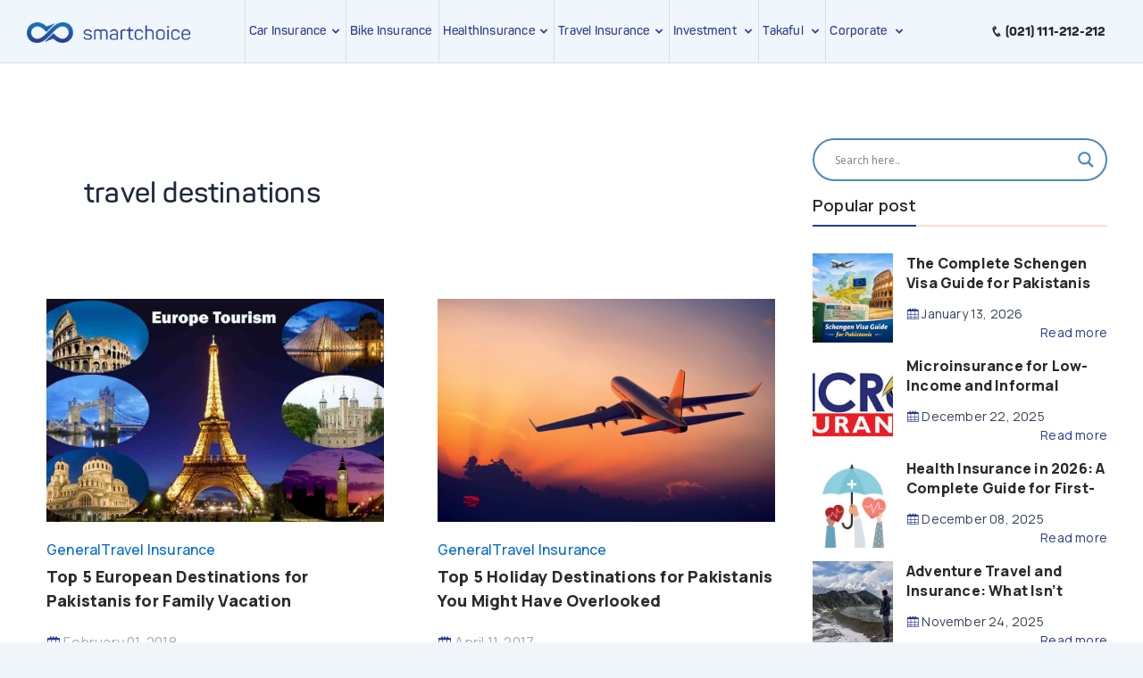

--- FILE ---
content_type: text/html; charset=UTF-8
request_url: https://api.reviews.io/json-ld/company/snippet?store=smartchoice.pk&url=https://smartchoice.pk/blog/tag/travel-destinations/
body_size: 277
content:
{

	"@context" : "http://schema.org",
	"@type" :"WebPage",
	"publisher": {
		"@type" : "Organization",
		"image" : "https://d1011j0lbv5k1u.cloudfront.net/assets/store-519594/519594-logo-1606123318.png",
		"name" : "Smartchoice.pk"

					,"address":{
			"@type":"PostalAddress",
			"streetAddress":"3rd Floor, 104-C, Main Khayaban Ittehad, D.H.A Phase II Extension",
			"addressLocality":"Karachi",
			"postalcode":"75500"
		}
		
				,"telephone": "21 111 212 212"
			}

}


--- FILE ---
content_type: text/css
request_url: https://smartchoice.pk/blog/wp-content/themes/astra-child/assets/css/style.css?v=3.13
body_size: 22906
content:
@import url('https://fonts.googleapis.com/css2?family=Manrope:wght@300;400;500;600;700;800&family=Roboto:ital,wght@0,400;0,700;1,100;1,300;1,500&display=swap');


/*! 
* @package IcoFont 
* @version 1.0.1 
* @author IcoFont https://icofont.com 
* @copyright Copyright (c) 2015 - 2018 IcoFont 
* @license - https://icofont.com/license/
*/@font-face{font-family:"IcoFont";font-weight:normal;font-display:auto;font-style:"Regular";src:url("../fonts/icofont.woff2") format("woff2"),url("../fonts/icofont.woff") format("woff")}[class^="icofont-"],[class*=" icofont-"]{font-family:'IcoFont' !important;speak:none;font-style:normal;font-weight:normal;font-variant:normal;text-transform:none;white-space:nowrap;word-wrap:normal;direction:ltr;line-height:1;-webkit-font-feature-settings:"liga";-webkit-font-smoothing:antialiased}.icofont-live-support:before{content:"\ef77"}.icofont-envelope:before{content:"\ef14"}.icofont-plus:before{content:"\efc2"}.icofont-simple-left:before{content:"\eab5"}.icofont-simple-right:before{content:"\eab8"}.icofont-simple-down:before{content:"\eab2"}.icofont-simple-up:before{content:"\eab9"}.icofont-ui-tag:before{content:"\ec85"}.icofont-wifi:before{content:"\f02b"}.icofont-computer:before{content:"\eeee"}.icofont-telephone:before{content:"\f008"}.icofont-check-circled:before{content:"\eed7"}.icofont-close-line-circled:before{content:"\eede"}.icofont-double-left:before{content:"\ea7b"}.icofont-double-right:before{content:"\ea7c"}.icofont-shopping-cart:before{content:"\efe7"}.icofont-info-circle:before{content:"\ef4e"}.icofont-info:before{content:"\ef50"}.icofont-calendar:before{content:"\eecd"}.icofont-rounded-right:before{content:"\eaa0"}.icofont-rounded-up:before{content:"\eaa1"}.icofont-rounded-left-up:before{content:"\ea9c"}.icofont-rounded-down:before{content:"\ea99"}.icofont-rounded-left:before{content:"\ea9d"}.icofont-thin-down:before{content:"\eac8"}.icofont-thin-left:before{content:"\eac9"}.icofont-thin-right:before{content:"\eaca"}.icofont-thin-up:before{content:"\eacb"}.icofont-dart:before{content:"\e808"}.icofont-paper-plane:before{content:"\efb4"}.icofont-filter:before{content:"\ef29"}.icofont-sort:before{content:"\efef"}.icofont-star-alt-1:before{content:"\effe"}.icofont-music-notes:before{content:"\eca2"}.icofont-dining-table:before{content:"\eb60"}.icofont-medical-sign:before{content:"\ec27"}.icofont-5-star-hotel:before{content:"\ee41"}.icofont-ui-rotation:before{content:"\ec80"}.icofont-phone:before{content:"\efbb"}.icofont-trash:before{content:"\ee09"}.icofont-arrow-left:before{content:"\ea5c"}.icofont-arrow-right:before{content:"\ea5d"}.icofont-arrow-up:before{content:"\ea5e"}.icofont-arrow-down:before{content:"\ea5b"}.icofont-check:before{content:"\eed8"}.icofont-close:before{content:"\eee4"}.icofont-minus:before{content:"\ef9a"}.icofont-close-circled:before{content:"\eedd"}.icofont-caret-down:before{content:"\ea67"}.icofont-caret-left:before{content:"\ea68"}.icofont-caret-right:before{content:"\ea69"}.icofont-caret-up:before{content:"\ea6a"}.icofont-ui-wifi:before{content:"\ec96"}.icofont-search-map:before{content:"\ed16"}.icofont-cash-on-delivery:before{content:"\ecc9"}.icofont-speech-comments:before{content:"\eff2"}.icofont-eye:before{content:"\ef24"}.icofont-credit-card:before{content:"\eef4"}.icofont-car-alt-3:before{content:"\ee1d"}.icofont-patient-bed:before{content:"\ec2d"}.icofont-airplane-alt:before{content:"\ee0d"}.icofont-car-alt-1:before{content:"\ee1b"}.icofont-car-alt-4:before{content:"\ee1e"}.icofont-umbrella:before{content:"\ee87"}.icofont-umbrella-alt:before{content:"\ee86"}.icofont-wifi-router:before{content:"\ea56"}.icofont-envelope-open:before{content:"\ef13"}.icofont-facebook:before{content:"\ed37"}.icofont-twitter:before{content:"\ed7a"}.icofont-linkedin:before{content:"\ed4d"}.icofont-iphone:before{content:"\ea3b"}.icofont-navigation-menu:before{content:"\efa2"}.icofont-wall:before{content:"\f023"}.icofont-wall-clock:before{content:"\f022"}.icofont-search:before{content:"\ed1b"}.icofont-circled-down:before{content:"\ea6b"}.icofont-circled-left:before{content:"\ea6c"}.icofont-circled-right:before{content:"\ea6d"}.icofont-circled-up:before{content:"\ea6e"}.icofont-network-tower:before{content:"\efa4"}.icofont-notification:before{content:"\efac"}.icofont-bill-alt:before{content:"\e964"}.icofont-search-1:before{content:"\ed11"}.icofont-list:before{content:"\ef72"}.icofont-quote-right:before{content:"\efce"}.icofont-quote-left:before{content:"\efcd"}.icofont-milk:before{content:"\eb79"}.icofont-google-map:before{content:"\ed42"}.icofont-close-line:before{content:"\eee1"}.icofont-close-line-squared-alt:before{content:"\eedf"}.icofont-book-mark:before{content:"\eec0"}.icofont-verification-check:before{content:"\f021"}.icofont-ui-check:before{content:"\ec4b"}.icofont-delivery-time:before{content:"\ee20"}.icofont-touch:before{content:"\f015"}.icofont-exclamation-tringle:before{content:"\ef1b"}.icofont-brand-whatsapp:before{content:"\e957"}.icofont-ui-message:before{content:"\ec67"}.icofont-facebook-messenger:before{content:"\ed36"}.icofont-long-arrow-right:before{content:"\ea94"}.icofont-heart-beat:before{content:"\ec1f"}.icofont-hospital:before{content:"\ec22"}.icofont-star:before{content:"\f000"}.icofont-long-arrow-left:before{content:"\ea93"}.icofont-long-arrow-down:before{content:"\ea92"}.icofont-long-arrow-up:before{content:"\ea95"}.icofont-location-arrow:before{content:"\ef78"}.icofont-xs{font-size:.5em}.icofont-sm{font-size:.75em}.icofont-md{font-size:1.25em}.icofont-lg{font-size:1.5em}.icofont-1x{font-size:1em}.icofont-2x{font-size:2em}.icofont-3x{font-size:3em}.icofont-4x{font-size:4em}.icofont-5x{font-size:5em}.icofont-6x{font-size:6em}.icofont-7x{font-size:7em}.icofont-8x{font-size:8em}.icofont-9x{font-size:9em}.icofont-10x{font-size:10em}.icofont-fw{text-align:center;width:1.25em}.icofont-ul{list-style-type:none;padding-left:0;margin-left:0}.icofont-ul>li{position:relative;line-height:2em}.icofont-ul>li .icofont{display:inline-block;vertical-align:middle}.icofont-border{border:solid 0.08em #f1f1f1;border-radius:.1em;padding:.2em .25em .15em}.icofont-pull-left{float:left}.icofont-pull-right{float:right}.icofont.icofont-pull-left{margin-right:.3em}.icofont.icofont-pull-right{margin-left:.3em}.icofont-spin{-webkit-animation:icofont-spin 2s infinite linear;animation:icofont-spin 2s infinite linear;display:inline-block}.icofont-pulse{-webkit-animation:icofont-spin 1s infinite steps(8);animation:icofont-spin 1s infinite steps(8);display:inline-block}@-webkit-keyframes icofont-spin{0%{-webkit-transform:rotate(0deg);transform:rotate(0deg)}100%{-webkit-transform:rotate(360deg);transform:rotate(360deg)}}@keyframes icofont-spin{0%{-webkit-transform:rotate(0deg);transform:rotate(0deg)}100%{-webkit-transform:rotate(360deg);transform:rotate(360deg)}}.icofont-rotate-90{-ms-filter:"progid:DXImageTransform.Microsoft.BasicImage(rotation=1)";-webkit-transform:rotate(90deg);transform:rotate(90deg)}.icofont-rotate-180{-ms-filter:"progid:DXImageTransform.Microsoft.BasicImage(rotation=2)";-webkit-transform:rotate(180deg);transform:rotate(180deg)}.icofont-rotate-270{-ms-filter:"progid:DXImageTransform.Microsoft.BasicImage(rotation=3)";-webkit-transform:rotate(270deg);transform:rotate(270deg)}.icofont-flip-horizontal{-ms-filter:"progid:DXImageTransform.Microsoft.BasicImage(rotation=0, mirror=1)";-webkit-transform:scale(-1, 1);transform:scale(-1, 1)}.icofont-flip-vertical{-ms-filter:"progid:DXImageTransform.Microsoft.BasicImage(rotation=2, mirror=1)";-webkit-transform:scale(1, -1);transform:scale(1, -1)}.icofont-flip-horizontal.icofont-flip-vertical{-ms-filter:"progid:DXImageTransform.Microsoft.BasicImage(rotation=2, mirror=1)";-webkit-transform:scale(-1, -1);transform:scale(-1, -1)}:root .icofont-rotate-90,:root .icofont-rotate-180,:root .icofont-rotate-270,:root .icofont-flip-horizontal,:root .icofont-flip-vertical{-webkit-filter:none;filter:none;display:inline-block}.icofont-inverse{color:#fff}.sr-only{border:0;clip:rect(0, 0, 0, 0);height:1px;margin:-1px;overflow:hidden;padding:0;position:absolute;width:1px}.sr-only-focusable:active,.sr-only-focusable:focus{clip:auto;height:auto;margin:0;overflow:visible;position:static;width:auto}.animated{-webkit-animation-duration:1.5s;animation-duration:1.5s;-webkit-animation-fill-mode:both;animation-fill-mode:both}.animated.infinite{-webkit-animation-iteration-count:infinite;animation-iteration-count:infinite}.animated.hinge{-webkit-animation-duration:2s;animation-duration:2s}@-webkit-keyframes bounce{0%,20%,53%,80%,100%{-webkit-transition-timing-function:cubic-bezier(0.215, 0.61, 0.355, 1);transition-timing-function:cubic-bezier(0.215, 0.61, 0.355, 1);-webkit-transform:translate3d(0, 0, 0);transform:translate3d(0, 0, 0)}40%,43%{-webkit-transition-timing-function:cubic-bezier(0.755, 0.05, 0.855, 0.06);transition-timing-function:cubic-bezier(0.755, 0.05, 0.855, 0.06);-webkit-transform:translate3d(0, -30px, 0);transform:translate3d(0, -30px, 0)}70%{-webkit-transition-timing-function:cubic-bezier(0.755, 0.05, 0.855, 0.06);transition-timing-function:cubic-bezier(0.755, 0.05, 0.855, 0.06);-webkit-transform:translate3d(0, -15px, 0);transform:translate3d(0, -15px, 0)}90%{-webkit-transform:translate3d(0, -4px, 0);transform:translate3d(0, -4px, 0)}}@keyframes bounce{0%,20%,53%,80%,100%{-webkit-transition-timing-function:cubic-bezier(0.215, 0.61, 0.355, 1);transition-timing-function:cubic-bezier(0.215, 0.61, 0.355, 1);-webkit-transform:translate3d(0, 0, 0);transform:translate3d(0, 0, 0)}40%,43%{-webkit-transition-timing-function:cubic-bezier(0.755, 0.05, 0.855, 0.06);transition-timing-function:cubic-bezier(0.755, 0.05, 0.855, 0.06);-webkit-transform:translate3d(0, -30px, 0);transform:translate3d(0, -30px, 0)}70%{-webkit-transition-timing-function:cubic-bezier(0.755, 0.05, 0.855, 0.06);transition-timing-function:cubic-bezier(0.755, 0.05, 0.855, 0.06);-webkit-transform:translate3d(0, -15px, 0);transform:translate3d(0, -15px, 0)}90%{-webkit-transform:translate3d(0, -4px, 0);transform:translate3d(0, -4px, 0)}}.bounce{-webkit-animation-name:bounce;animation-name:bounce;-webkit-transform-origin:center bottom;-ms-transform-origin:center bottom;transform-origin:center bottom}@-webkit-keyframes flash{0%,50%,100%{opacity:1}25%,75%{opacity:0}}@keyframes flash{0%,50%,100%{opacity:1}25%,75%{opacity:0}}.flash{-webkit-animation-name:flash;animation-name:flash}@-webkit-keyframes pulse{0%{-webkit-transform:scale3d(1, 1, 1);transform:scale3d(1, 1, 1)}50%{-webkit-transform:scale3d(1.05, 1.05, 1.05);transform:scale3d(1.05, 1.05, 1.05)}100%{-webkit-transform:scale3d(1, 1, 1);transform:scale3d(1, 1, 1)}}@keyframes pulse{0%{-webkit-transform:scale3d(1, 1, 1);transform:scale3d(1, 1, 1)}50%{-webkit-transform:scale3d(1.05, 1.05, 1.05);transform:scale3d(1.05, 1.05, 1.05)}100%{-webkit-transform:scale3d(1, 1, 1);transform:scale3d(1, 1, 1)}}.pulse{-webkit-animation-name:pulse;animation-name:pulse}@-webkit-keyframes rubberBand{0%{-webkit-transform:scale3d(1, 1, 1);transform:scale3d(1, 1, 1)}30%{-webkit-transform:scale3d(1.25, 0.75, 1);transform:scale3d(1.25, 0.75, 1)}40%{-webkit-transform:scale3d(0.75, 1.25, 1);transform:scale3d(0.75, 1.25, 1)}50%{-webkit-transform:scale3d(1.15, 0.85, 1);transform:scale3d(1.15, 0.85, 1)}65%{-webkit-transform:scale3d(0.95, 1.05, 1);transform:scale3d(0.95, 1.05, 1)}75%{-webkit-transform:scale3d(1.05, 0.95, 1);transform:scale3d(1.05, 0.95, 1)}100%{-webkit-transform:scale3d(1, 1, 1);transform:scale3d(1, 1, 1)}}@keyframes rubberBand{0%{-webkit-transform:scale3d(1, 1, 1);transform:scale3d(1, 1, 1)}30%{-webkit-transform:scale3d(1.25, 0.75, 1);transform:scale3d(1.25, 0.75, 1)}40%{-webkit-transform:scale3d(0.75, 1.25, 1);transform:scale3d(0.75, 1.25, 1)}50%{-webkit-transform:scale3d(1.15, 0.85, 1);transform:scale3d(1.15, 0.85, 1)}65%{-webkit-transform:scale3d(0.95, 1.05, 1);transform:scale3d(0.95, 1.05, 1)}75%{-webkit-transform:scale3d(1.05, 0.95, 1);transform:scale3d(1.05, 0.95, 1)}100%{-webkit-transform:scale3d(1, 1, 1);transform:scale3d(1, 1, 1)}}.rubberBand{-webkit-animation-name:rubberBand;animation-name:rubberBand}@-webkit-keyframes shake{0%,100%{-webkit-transform:translate3d(0, 0, 0);transform:translate3d(0, 0, 0)}10%,30%,50%,70%,90%{-webkit-transform:translate3d(-10px, 0, 0);transform:translate3d(-10px, 0, 0)}20%,40%,60%,80%{-webkit-transform:translate3d(10px, 0, 0);transform:translate3d(10px, 0, 0)}}@keyframes shake{0%,100%{-webkit-transform:translate3d(0, 0, 0);transform:translate3d(0, 0, 0)}10%,30%,50%,70%,90%{-webkit-transform:translate3d(-10px, 0, 0);transform:translate3d(-10px, 0, 0)}20%,40%,60%,80%{-webkit-transform:translate3d(10px, 0, 0);transform:translate3d(10px, 0, 0)}}.shake{-webkit-animation-name:shake;animation-name:shake}@-webkit-keyframes swing{20%{-webkit-transform:rotate3d(0, 0, 1, 15deg);transform:rotate3d(0, 0, 1, 15deg)}40%{-webkit-transform:rotate3d(0, 0, 1, -10deg);transform:rotate3d(0, 0, 1, -10deg)}60%{-webkit-transform:rotate3d(0, 0, 1, 5deg);transform:rotate3d(0, 0, 1, 5deg)}80%{-webkit-transform:rotate3d(0, 0, 1, -5deg);transform:rotate3d(0, 0, 1, -5deg)}100%{-webkit-transform:rotate3d(0, 0, 1, 0deg);transform:rotate3d(0, 0, 1, 0deg)}}@keyframes swing{20%{-webkit-transform:rotate3d(0, 0, 1, 15deg);transform:rotate3d(0, 0, 1, 15deg)}40%{-webkit-transform:rotate3d(0, 0, 1, -10deg);transform:rotate3d(0, 0, 1, -10deg)}60%{-webkit-transform:rotate3d(0, 0, 1, 5deg);transform:rotate3d(0, 0, 1, 5deg)}80%{-webkit-transform:rotate3d(0, 0, 1, -5deg);transform:rotate3d(0, 0, 1, -5deg)}100%{-webkit-transform:rotate3d(0, 0, 1, 0deg);transform:rotate3d(0, 0, 1, 0deg)}}.swing{-webkit-transform-origin:top center;-ms-transform-origin:top center;transform-origin:top center;-webkit-animation-name:swing;animation-name:swing}@-webkit-keyframes tada{0%{-webkit-transform:scale3d(1, 1, 1);transform:scale3d(1, 1, 1)}10%,20%{-webkit-transform:scale3d(0.9, 0.9, 0.9) rotate3d(0, 0, 1, -3deg);transform:scale3d(0.9, 0.9, 0.9) rotate3d(0, 0, 1, -3deg)}30%,50%,70%,90%{-webkit-transform:scale3d(1.1, 1.1, 1.1) rotate3d(0, 0, 1, 3deg);transform:scale3d(1.1, 1.1, 1.1) rotate3d(0, 0, 1, 3deg)}40%,60%,80%{-webkit-transform:scale3d(1.1, 1.1, 1.1) rotate3d(0, 0, 1, -3deg);transform:scale3d(1.1, 1.1, 1.1) rotate3d(0, 0, 1, -3deg)}100%{-webkit-transform:scale3d(1, 1, 1);transform:scale3d(1, 1, 1)}}@keyframes tada{0%{-webkit-transform:scale3d(1, 1, 1);transform:scale3d(1, 1, 1)}10%,20%{-webkit-transform:scale3d(0.9, 0.9, 0.9) rotate3d(0, 0, 1, -3deg);transform:scale3d(0.9, 0.9, 0.9) rotate3d(0, 0, 1, -3deg)}30%,50%,70%,90%{-webkit-transform:scale3d(1.1, 1.1, 1.1) rotate3d(0, 0, 1, 3deg);transform:scale3d(1.1, 1.1, 1.1) rotate3d(0, 0, 1, 3deg)}40%,60%,80%{-webkit-transform:scale3d(1.1, 1.1, 1.1) rotate3d(0, 0, 1, -3deg);transform:scale3d(1.1, 1.1, 1.1) rotate3d(0, 0, 1, -3deg)}100%{-webkit-transform:scale3d(1, 1, 1);transform:scale3d(1, 1, 1)}}.tada{-webkit-animation-name:tada;animation-name:tada}@-webkit-keyframes wobble{0%{-webkit-transform:none;transform:none}15%{-webkit-transform:translate3d(-25%, 0, 0) rotate3d(0, 0, 1, -5deg);transform:translate3d(-25%, 0, 0) rotate3d(0, 0, 1, -5deg)}30%{-webkit-transform:translate3d(20%, 0, 0) rotate3d(0, 0, 1, 3deg);transform:translate3d(20%, 0, 0) rotate3d(0, 0, 1, 3deg)}45%{-webkit-transform:translate3d(-15%, 0, 0) rotate3d(0, 0, 1, -3deg);transform:translate3d(-15%, 0, 0) rotate3d(0, 0, 1, -3deg)}60%{-webkit-transform:translate3d(10%, 0, 0) rotate3d(0, 0, 1, 2deg);transform:translate3d(10%, 0, 0) rotate3d(0, 0, 1, 2deg)}75%{-webkit-transform:translate3d(-5%, 0, 0) rotate3d(0, 0, 1, -1deg);transform:translate3d(-5%, 0, 0) rotate3d(0, 0, 1, -1deg)}100%{-webkit-transform:none;transform:none}}@keyframes wobble{0%{-webkit-transform:none;transform:none}15%{-webkit-transform:translate3d(-25%, 0, 0) rotate3d(0, 0, 1, -5deg);transform:translate3d(-25%, 0, 0) rotate3d(0, 0, 1, -5deg)}30%{-webkit-transform:translate3d(20%, 0, 0) rotate3d(0, 0, 1, 3deg);transform:translate3d(20%, 0, 0) rotate3d(0, 0, 1, 3deg)}45%{-webkit-transform:translate3d(-15%, 0, 0) rotate3d(0, 0, 1, -3deg);transform:translate3d(-15%, 0, 0) rotate3d(0, 0, 1, -3deg)}60%{-webkit-transform:translate3d(10%, 0, 0) rotate3d(0, 0, 1, 2deg);transform:translate3d(10%, 0, 0) rotate3d(0, 0, 1, 2deg)}75%{-webkit-transform:translate3d(-5%, 0, 0) rotate3d(0, 0, 1, -1deg);transform:translate3d(-5%, 0, 0) rotate3d(0, 0, 1, -1deg)}100%{-webkit-transform:none;transform:none}}.wobble{-webkit-animation-name:wobble;animation-name:wobble}@-webkit-keyframes bounceIn{0%,20%,40%,60%,80%,100%{-webkit-transition-timing-function:cubic-bezier(0.215, 0.61, 0.355, 1);transition-timing-function:cubic-bezier(0.215, 0.61, 0.355, 1)}0%{opacity:0;-webkit-transform:scale3d(0.3, 0.3, 0.3);transform:scale3d(0.3, 0.3, 0.3)}20%{-webkit-transform:scale3d(1.1, 1.1, 1.1);transform:scale3d(1.1, 1.1, 1.1)}40%{-webkit-transform:scale3d(0.9, 0.9, 0.9);transform:scale3d(0.9, 0.9, 0.9)}60%{opacity:1;-webkit-transform:scale3d(1.03, 1.03, 1.03);transform:scale3d(1.03, 1.03, 1.03)}80%{-webkit-transform:scale3d(0.97, 0.97, 0.97);transform:scale3d(0.97, 0.97, 0.97)}100%{opacity:1;-webkit-transform:scale3d(1, 1, 1);transform:scale3d(1, 1, 1)}}@keyframes bounceIn{0%,20%,40%,60%,80%,100%{-webkit-transition-timing-function:cubic-bezier(0.215, 0.61, 0.355, 1);transition-timing-function:cubic-bezier(0.215, 0.61, 0.355, 1)}0%{opacity:0;-webkit-transform:scale3d(0.3, 0.3, 0.3);transform:scale3d(0.3, 0.3, 0.3)}20%{-webkit-transform:scale3d(1.1, 1.1, 1.1);transform:scale3d(1.1, 1.1, 1.1)}40%{-webkit-transform:scale3d(0.9, 0.9, 0.9);transform:scale3d(0.9, 0.9, 0.9)}60%{opacity:1;-webkit-transform:scale3d(1.03, 1.03, 1.03);transform:scale3d(1.03, 1.03, 1.03)}80%{-webkit-transform:scale3d(0.97, 0.97, 0.97);transform:scale3d(0.97, 0.97, 0.97)}100%{opacity:1;-webkit-transform:scale3d(1, 1, 1);transform:scale3d(1, 1, 1)}}.bounceIn{-webkit-animation-name:bounceIn;animation-name:bounceIn;-webkit-animation-duration:.75s;animation-duration:.75s}@-webkit-keyframes bounceInDown{0%,60%,75%,90%,100%{-webkit-transition-timing-function:cubic-bezier(0.215, 0.61, 0.355, 1);transition-timing-function:cubic-bezier(0.215, 0.61, 0.355, 1)}0%{opacity:0;-webkit-transform:translate3d(0, -3000px, 0);transform:translate3d(0, -3000px, 0)}60%{opacity:1;-webkit-transform:translate3d(0, 25px, 0);transform:translate3d(0, 25px, 0)}75%{-webkit-transform:translate3d(0, -10px, 0);transform:translate3d(0, -10px, 0)}90%{-webkit-transform:translate3d(0, 5px, 0);transform:translate3d(0, 5px, 0)}100%{-webkit-transform:none;transform:none}}@keyframes bounceInDown{0%,60%,75%,90%,100%{-webkit-transition-timing-function:cubic-bezier(0.215, 0.61, 0.355, 1);transition-timing-function:cubic-bezier(0.215, 0.61, 0.355, 1)}0%{opacity:0;-webkit-transform:translate3d(0, -3000px, 0);transform:translate3d(0, -3000px, 0)}60%{opacity:1;-webkit-transform:translate3d(0, 25px, 0);transform:translate3d(0, 25px, 0)}75%{-webkit-transform:translate3d(0, -10px, 0);transform:translate3d(0, -10px, 0)}90%{-webkit-transform:translate3d(0, 5px, 0);transform:translate3d(0, 5px, 0)}100%{-webkit-transform:none;transform:none}}.bounceInDown{-webkit-animation-name:bounceInDown;animation-name:bounceInDown}@-webkit-keyframes bounceInLeft{0%,60%,75%,90%,100%{-webkit-transition-timing-function:cubic-bezier(0.215, 0.61, 0.355, 1);transition-timing-function:cubic-bezier(0.215, 0.61, 0.355, 1)}0%{opacity:0;-webkit-transform:translate3d(-3000px, 0, 0);transform:translate3d(-3000px, 0, 0)}60%{opacity:1;-webkit-transform:translate3d(25px, 0, 0);transform:translate3d(25px, 0, 0)}75%{-webkit-transform:translate3d(-10px, 0, 0);transform:translate3d(-10px, 0, 0)}90%{-webkit-transform:translate3d(5px, 0, 0);transform:translate3d(5px, 0, 0)}100%{-webkit-transform:none;transform:none}}@keyframes bounceInLeft{0%,60%,75%,90%,100%{-webkit-transition-timing-function:cubic-bezier(0.215, 0.61, 0.355, 1);transition-timing-function:cubic-bezier(0.215, 0.61, 0.355, 1)}0%{opacity:0;-webkit-transform:translate3d(-3000px, 0, 0);transform:translate3d(-3000px, 0, 0)}60%{opacity:1;-webkit-transform:translate3d(25px, 0, 0);transform:translate3d(25px, 0, 0)}75%{-webkit-transform:translate3d(-10px, 0, 0);transform:translate3d(-10px, 0, 0)}90%{-webkit-transform:translate3d(5px, 0, 0);transform:translate3d(5px, 0, 0)}100%{-webkit-transform:none;transform:none}}.bounceInLeft{-webkit-animation-name:bounceInLeft;animation-name:bounceInLeft}@-webkit-keyframes bounceInRight{0%,60%,75%,90%,100%{-webkit-transition-timing-function:cubic-bezier(0.215, 0.61, 0.355, 1);transition-timing-function:cubic-bezier(0.215, 0.61, 0.355, 1)}0%{opacity:0;-webkit-transform:translate3d(3000px, 0, 0);transform:translate3d(3000px, 0, 0)}60%{opacity:1;-webkit-transform:translate3d(-25px, 0, 0);transform:translate3d(-25px, 0, 0)}75%{-webkit-transform:translate3d(10px, 0, 0);transform:translate3d(10px, 0, 0)}90%{-webkit-transform:translate3d(-5px, 0, 0);transform:translate3d(-5px, 0, 0)}100%{-webkit-transform:none;transform:none}}@keyframes bounceInRight{0%,60%,75%,90%,100%{-webkit-transition-timing-function:cubic-bezier(0.215, 0.61, 0.355, 1);transition-timing-function:cubic-bezier(0.215, 0.61, 0.355, 1)}0%{opacity:0;-webkit-transform:translate3d(3000px, 0, 0);transform:translate3d(3000px, 0, 0)}60%{opacity:1;-webkit-transform:translate3d(-25px, 0, 0);transform:translate3d(-25px, 0, 0)}75%{-webkit-transform:translate3d(10px, 0, 0);transform:translate3d(10px, 0, 0)}90%{-webkit-transform:translate3d(-5px, 0, 0);transform:translate3d(-5px, 0, 0)}100%{-webkit-transform:none;transform:none}}.bounceInRight{-webkit-animation-name:bounceInRight;animation-name:bounceInRight}@-webkit-keyframes bounceInUp{0%,60%,75%,90%,100%{-webkit-transition-timing-function:cubic-bezier(0.215, 0.61, 0.355, 1);transition-timing-function:cubic-bezier(0.215, 0.61, 0.355, 1)}0%{opacity:0;-webkit-transform:translate3d(0, 3000px, 0);transform:translate3d(0, 3000px, 0)}60%{opacity:1;-webkit-transform:translate3d(0, -20px, 0);transform:translate3d(0, -20px, 0)}75%{-webkit-transform:translate3d(0, 10px, 0);transform:translate3d(0, 10px, 0)}90%{-webkit-transform:translate3d(0, -5px, 0);transform:translate3d(0, -5px, 0)}100%{-webkit-transform:translate3d(0, 0, 0);transform:translate3d(0, 0, 0)}}@keyframes bounceInUp{0%,60%,75%,90%,100%{-webkit-transition-timing-function:cubic-bezier(0.215, 0.61, 0.355, 1);transition-timing-function:cubic-bezier(0.215, 0.61, 0.355, 1)}0%{opacity:0;-webkit-transform:translate3d(0, 3000px, 0);transform:translate3d(0, 3000px, 0)}60%{opacity:1;-webkit-transform:translate3d(0, -20px, 0);transform:translate3d(0, -20px, 0)}75%{-webkit-transform:translate3d(0, 10px, 0);transform:translate3d(0, 10px, 0)}90%{-webkit-transform:translate3d(0, -5px, 0);transform:translate3d(0, -5px, 0)}100%{-webkit-transform:translate3d(0, 0, 0);transform:translate3d(0, 0, 0)}}.bounceInUp{-webkit-animation-name:bounceInUp;animation-name:bounceInUp}@-webkit-keyframes bounceOut{20%{-webkit-transform:scale3d(0.9, 0.9, 0.9);transform:scale3d(0.9, 0.9, 0.9)}50%,55%{opacity:1;-webkit-transform:scale3d(1.1, 1.1, 1.1);transform:scale3d(1.1, 1.1, 1.1)}100%{opacity:0;-webkit-transform:scale3d(0.3, 0.3, 0.3);transform:scale3d(0.3, 0.3, 0.3)}}@keyframes bounceOut{20%{-webkit-transform:scale3d(0.9, 0.9, 0.9);transform:scale3d(0.9, 0.9, 0.9)}50%,55%{opacity:1;-webkit-transform:scale3d(1.1, 1.1, 1.1);transform:scale3d(1.1, 1.1, 1.1)}100%{opacity:0;-webkit-transform:scale3d(0.3, 0.3, 0.3);transform:scale3d(0.3, 0.3, 0.3)}}.bounceOut{-webkit-animation-name:bounceOut;animation-name:bounceOut;-webkit-animation-duration:.75s;animation-duration:.75s}@-webkit-keyframes bounceOutDown{20%{-webkit-transform:translate3d(0, 10px, 0);transform:translate3d(0, 10px, 0)}40%,45%{opacity:1;-webkit-transform:translate3d(0, -20px, 0);transform:translate3d(0, -20px, 0)}100%{opacity:0;-webkit-transform:translate3d(0, 2000px, 0);transform:translate3d(0, 2000px, 0)}}@keyframes bounceOutDown{20%{-webkit-transform:translate3d(0, 10px, 0);transform:translate3d(0, 10px, 0)}40%,45%{opacity:1;-webkit-transform:translate3d(0, -20px, 0);transform:translate3d(0, -20px, 0)}100%{opacity:0;-webkit-transform:translate3d(0, 2000px, 0);transform:translate3d(0, 2000px, 0)}}.bounceOutDown{-webkit-animation-name:bounceOutDown;animation-name:bounceOutDown}@-webkit-keyframes bounceOutLeft{20%{opacity:1;-webkit-transform:translate3d(20px, 0, 0);transform:translate3d(20px, 0, 0)}100%{opacity:0;-webkit-transform:translate3d(-2000px, 0, 0);transform:translate3d(-2000px, 0, 0)}}@keyframes bounceOutLeft{20%{opacity:1;-webkit-transform:translate3d(20px, 0, 0);transform:translate3d(20px, 0, 0)}100%{opacity:0;-webkit-transform:translate3d(-2000px, 0, 0);transform:translate3d(-2000px, 0, 0)}}.bounceOutLeft{-webkit-animation-name:bounceOutLeft;animation-name:bounceOutLeft}@-webkit-keyframes bounceOutRight{20%{opacity:1;-webkit-transform:translate3d(-20px, 0, 0);transform:translate3d(-20px, 0, 0)}100%{opacity:0;-webkit-transform:translate3d(2000px, 0, 0);transform:translate3d(2000px, 0, 0)}}@keyframes bounceOutRight{20%{opacity:1;-webkit-transform:translate3d(-20px, 0, 0);transform:translate3d(-20px, 0, 0)}100%{opacity:0;-webkit-transform:translate3d(2000px, 0, 0);transform:translate3d(2000px, 0, 0)}}.bounceOutRight{-webkit-animation-name:bounceOutRight;animation-name:bounceOutRight}@-webkit-keyframes bounceOutUp{20%{-webkit-transform:translate3d(0, -10px, 0);transform:translate3d(0, -10px, 0)}40%,45%{opacity:1;-webkit-transform:translate3d(0, 20px, 0);transform:translate3d(0, 20px, 0)}100%{opacity:0;-webkit-transform:translate3d(0, -2000px, 0);transform:translate3d(0, -2000px, 0)}}@keyframes bounceOutUp{20%{-webkit-transform:translate3d(0, -10px, 0);transform:translate3d(0, -10px, 0)}40%,45%{opacity:1;-webkit-transform:translate3d(0, 20px, 0);transform:translate3d(0, 20px, 0)}100%{opacity:0;-webkit-transform:translate3d(0, -2000px, 0);transform:translate3d(0, -2000px, 0)}}.bounceOutUp{-webkit-animation-name:bounceOutUp;animation-name:bounceOutUp}@-webkit-keyframes fadeIn{0%{opacity:0}100%{opacity:1}}@keyframes fadeIn{0%{opacity:0}100%{opacity:1}}.fadeIn{-webkit-animation-name:fadeIn;animation-name:fadeIn}@-webkit-keyframes fadeInDown{0%{opacity:0;-webkit-transform:translate3d(0, -100%, 0);transform:translate3d(0, -100%, 0)}100%{opacity:1;-webkit-transform:none;transform:none}}@keyframes fadeInDown{0%{opacity:0;-webkit-transform:translate3d(0, -100%, 0);transform:translate3d(0, -100%, 0)}100%{opacity:1;-webkit-transform:none;transform:none}}.fadeInDown{-webkit-animation-name:fadeInDown;animation-name:fadeInDown}@-webkit-keyframes fadeInDownBig{0%{opacity:0;-webkit-transform:translate3d(0, -2000px, 0);transform:translate3d(0, -2000px, 0)}100%{opacity:1;-webkit-transform:none;transform:none}}@keyframes fadeInDownBig{0%{opacity:0;-webkit-transform:translate3d(0, -2000px, 0);transform:translate3d(0, -2000px, 0)}100%{opacity:1;-webkit-transform:none;transform:none}}.fadeInDownBig{-webkit-animation-name:fadeInDownBig;animation-name:fadeInDownBig}@-webkit-keyframes fadeInLeft{0%{opacity:0;-webkit-transform:translate3d(-100%, 0, 0);transform:translate3d(-100%, 0, 0)}100%{opacity:1;-webkit-transform:none;transform:none}}@keyframes fadeInLeft{0%{opacity:0;-webkit-transform:translate3d(-100%, 0, 0);transform:translate3d(-100%, 0, 0)}100%{opacity:1;-webkit-transform:none;transform:none}}.fadeInLeft{-webkit-animation-name:fadeInLeft;animation-name:fadeInLeft}@-webkit-keyframes fadeInLeftBig{0%{opacity:0;-webkit-transform:translate3d(-2000px, 0, 0);transform:translate3d(-2000px, 0, 0)}100%{opacity:1;-webkit-transform:none;transform:none}}@keyframes fadeInLeftBig{0%{opacity:0;-webkit-transform:translate3d(-2000px, 0, 0);transform:translate3d(-2000px, 0, 0)}100%{opacity:1;-webkit-transform:none;transform:none}}.fadeInLeftBig{-webkit-animation-name:fadeInLeftBig;animation-name:fadeInLeftBig}@-webkit-keyframes fadeInRight{0%{opacity:0;-webkit-transform:translate3d(100%, 0, 0);transform:translate3d(100%, 0, 0)}100%{opacity:1;-webkit-transform:none;transform:none}}@keyframes fadeInRight{0%{opacity:0;-webkit-transform:translate3d(100%, 0, 0);transform:translate3d(100%, 0, 0)}100%{opacity:1;-webkit-transform:none;transform:none}}.fadeInRight{-webkit-animation-name:fadeInRight;animation-name:fadeInRight}@-webkit-keyframes fadeInRightBig{0%{opacity:0;-webkit-transform:translate3d(2000px, 0, 0);transform:translate3d(2000px, 0, 0)}100%{opacity:1;-webkit-transform:none;transform:none}}@keyframes fadeInRightBig{0%{opacity:0;-webkit-transform:translate3d(2000px, 0, 0);transform:translate3d(2000px, 0, 0)}100%{opacity:1;-webkit-transform:none;transform:none}}.fadeInRightBig{-webkit-animation-name:fadeInRightBig;animation-name:fadeInRightBig}@-webkit-keyframes fadeInUp{0%{opacity:0;-webkit-transform:translate3d(0, 100%, 0);transform:translate3d(0, 100%, 0)}100%{opacity:1;-webkit-transform:none;transform:none}}@keyframes fadeInUp{0%{opacity:0;-webkit-transform:translate3d(0, 100%, 0);transform:translate3d(0, 100%, 0)}100%{opacity:1;-webkit-transform:none;transform:none}}.fadeInUp{-webkit-animation-name:fadeInUp;animation-name:fadeInUp}@-webkit-keyframes fadeInUpBig{0%{opacity:0;-webkit-transform:translate3d(0, 2000px, 0);transform:translate3d(0, 2000px, 0)}100%{opacity:1;-webkit-transform:none;transform:none}}@keyframes fadeInUpBig{0%{opacity:0;-webkit-transform:translate3d(0, 2000px, 0);transform:translate3d(0, 2000px, 0)}100%{opacity:1;-webkit-transform:none;transform:none}}.fadeInUpBig{-webkit-animation-name:fadeInUpBig;animation-name:fadeInUpBig}@-webkit-keyframes fadeOut{0%{opacity:1}100%{opacity:0}}@keyframes fadeOut{0%{opacity:1}100%{opacity:0}}.fadeOut{-webkit-animation-name:fadeOut;animation-name:fadeOut}@-webkit-keyframes fadeOutDown{0%{opacity:1}100%{opacity:0;-webkit-transform:translate3d(0, 100%, 0);transform:translate3d(0, 100%, 0)}}@keyframes fadeOutDown{0%{opacity:1}100%{opacity:0;-webkit-transform:translate3d(0, 100%, 0);transform:translate3d(0, 100%, 0)}}.fadeOutDown{-webkit-animation-name:fadeOutDown;animation-name:fadeOutDown}@-webkit-keyframes fadeOutDownBig{0%{opacity:1}100%{opacity:0;-webkit-transform:translate3d(0, 2000px, 0);transform:translate3d(0, 2000px, 0)}}@keyframes fadeOutDownBig{0%{opacity:1}100%{opacity:0;-webkit-transform:translate3d(0, 2000px, 0);transform:translate3d(0, 2000px, 0)}}.fadeOutDownBig{-webkit-animation-name:fadeOutDownBig;animation-name:fadeOutDownBig}@-webkit-keyframes fadeOutLeft{0%{opacity:1}100%{opacity:0;-webkit-transform:translate3d(-100%, 0, 0);transform:translate3d(-100%, 0, 0)}}@keyframes fadeOutLeft{0%{opacity:1}100%{opacity:0;-webkit-transform:translate3d(-100%, 0, 0);transform:translate3d(-100%, 0, 0)}}.fadeOutLeft{-webkit-animation-name:fadeOutLeft;animation-name:fadeOutLeft}@-webkit-keyframes fadeOutLeftBig{0%{opacity:1}100%{opacity:0;-webkit-transform:translate3d(-2000px, 0, 0);transform:translate3d(-2000px, 0, 0)}}@keyframes fadeOutLeftBig{0%{opacity:1}100%{opacity:0;-webkit-transform:translate3d(-2000px, 0, 0);transform:translate3d(-2000px, 0, 0)}}.fadeOutLeftBig{-webkit-animation-name:fadeOutLeftBig;animation-name:fadeOutLeftBig}@-webkit-keyframes fadeOutRight{0%{opacity:1}100%{opacity:0;-webkit-transform:translate3d(100%, 0, 0);transform:translate3d(100%, 0, 0)}}@keyframes fadeOutRight{0%{opacity:1}100%{opacity:0;-webkit-transform:translate3d(100%, 0, 0);transform:translate3d(100%, 0, 0)}}.fadeOutRight{-webkit-animation-name:fadeOutRight;animation-name:fadeOutRight}@-webkit-keyframes fadeOutRightBig{0%{opacity:1}100%{opacity:0;-webkit-transform:translate3d(2000px, 0, 0);transform:translate3d(2000px, 0, 0)}}@keyframes fadeOutRightBig{0%{opacity:1}100%{opacity:0;-webkit-transform:translate3d(2000px, 0, 0);transform:translate3d(2000px, 0, 0)}}.fadeOutRightBig{-webkit-animation-name:fadeOutRightBig;animation-name:fadeOutRightBig}@-webkit-keyframes fadeOutUp{0%{opacity:1}100%{opacity:0;-webkit-transform:translate3d(0, -100%, 0);transform:translate3d(0, -100%, 0)}}@keyframes fadeOutUp{0%{opacity:1}100%{opacity:0;-webkit-transform:translate3d(0, -100%, 0);transform:translate3d(0, -100%, 0)}}.fadeOutUp{-webkit-animation-name:fadeOutUp;animation-name:fadeOutUp}@-webkit-keyframes fadeOutUpBig{0%{opacity:1}100%{opacity:0;-webkit-transform:translate3d(0, -2000px, 0);transform:translate3d(0, -2000px, 0)}}@keyframes fadeOutUpBig{0%{opacity:1}100%{opacity:0;-webkit-transform:translate3d(0, -2000px, 0);transform:translate3d(0, -2000px, 0)}}.fadeOutUpBig{-webkit-animation-name:fadeOutUpBig;animation-name:fadeOutUpBig}@-webkit-keyframes flip{0%{-webkit-transform:perspective(400px) rotate3d(0, 1, 0, -360deg);transform:perspective(400px) rotate3d(0, 1, 0, -360deg);-webkit-animation-timing-function:ease-out;animation-timing-function:ease-out}40%{-webkit-transform:perspective(400px) translate3d(0, 0, 150px) rotate3d(0, 1, 0, -190deg);transform:perspective(400px) translate3d(0, 0, 150px) rotate3d(0, 1, 0, -190deg);-webkit-animation-timing-function:ease-out;animation-timing-function:ease-out}50%{-webkit-transform:perspective(400px) translate3d(0, 0, 150px) rotate3d(0, 1, 0, -170deg);transform:perspective(400px) translate3d(0, 0, 150px) rotate3d(0, 1, 0, -170deg);-webkit-animation-timing-function:ease-in;animation-timing-function:ease-in}80%{-webkit-transform:perspective(400px) scale3d(0.95, 0.95, 0.95);transform:perspective(400px) scale3d(0.95, 0.95, 0.95);-webkit-animation-timing-function:ease-in;animation-timing-function:ease-in}100%{-webkit-transform:perspective(400px);transform:perspective(400px);-webkit-animation-timing-function:ease-in;animation-timing-function:ease-in}}@keyframes flip{0%{-webkit-transform:perspective(400px) rotate3d(0, 1, 0, -360deg);transform:perspective(400px) rotate3d(0, 1, 0, -360deg);-webkit-animation-timing-function:ease-out;animation-timing-function:ease-out}40%{-webkit-transform:perspective(400px) translate3d(0, 0, 150px) rotate3d(0, 1, 0, -190deg);transform:perspective(400px) translate3d(0, 0, 150px) rotate3d(0, 1, 0, -190deg);-webkit-animation-timing-function:ease-out;animation-timing-function:ease-out}50%{-webkit-transform:perspective(400px) translate3d(0, 0, 150px) rotate3d(0, 1, 0, -170deg);transform:perspective(400px) translate3d(0, 0, 150px) rotate3d(0, 1, 0, -170deg);-webkit-animation-timing-function:ease-in;animation-timing-function:ease-in}80%{-webkit-transform:perspective(400px) scale3d(0.95, 0.95, 0.95);transform:perspective(400px) scale3d(0.95, 0.95, 0.95);-webkit-animation-timing-function:ease-in;animation-timing-function:ease-in}100%{-webkit-transform:perspective(400px);transform:perspective(400px);-webkit-animation-timing-function:ease-in;animation-timing-function:ease-in}}.animated.flip{-webkit-backface-visibility:visible;backface-visibility:visible;-webkit-animation-name:flip;animation-name:flip}@-webkit-keyframes flipInX{0%{-webkit-transform:perspective(400px) rotate3d(1, 0, 0, 90deg);transform:perspective(400px) rotate3d(1, 0, 0, 90deg);-webkit-transition-timing-function:ease-in;transition-timing-function:ease-in;opacity:0}40%{-webkit-transform:perspective(400px) rotate3d(1, 0, 0, -20deg);transform:perspective(400px) rotate3d(1, 0, 0, -20deg);-webkit-transition-timing-function:ease-in;transition-timing-function:ease-in}60%{-webkit-transform:perspective(400px) rotate3d(1, 0, 0, 10deg);transform:perspective(400px) rotate3d(1, 0, 0, 10deg);opacity:1}80%{-webkit-transform:perspective(400px) rotate3d(1, 0, 0, -5deg);transform:perspective(400px) rotate3d(1, 0, 0, -5deg)}100%{-webkit-transform:perspective(400px);transform:perspective(400px)}}@keyframes flipInX{0%{-webkit-transform:perspective(400px) rotate3d(1, 0, 0, 90deg);transform:perspective(400px) rotate3d(1, 0, 0, 90deg);-webkit-transition-timing-function:ease-in;transition-timing-function:ease-in;opacity:0}40%{-webkit-transform:perspective(400px) rotate3d(1, 0, 0, -20deg);transform:perspective(400px) rotate3d(1, 0, 0, -20deg);-webkit-transition-timing-function:ease-in;transition-timing-function:ease-in}60%{-webkit-transform:perspective(400px) rotate3d(1, 0, 0, 10deg);transform:perspective(400px) rotate3d(1, 0, 0, 10deg);opacity:1}80%{-webkit-transform:perspective(400px) rotate3d(1, 0, 0, -5deg);transform:perspective(400px) rotate3d(1, 0, 0, -5deg)}100%{-webkit-transform:perspective(400px);transform:perspective(400px)}}.flipInX{-webkit-backface-visibility:visible !important;backface-visibility:visible !important;-webkit-animation-name:flipInX;animation-name:flipInX}@-webkit-keyframes flipInY{0%{-webkit-transform:perspective(400px) rotate3d(0, 1, 0, 90deg);transform:perspective(400px) rotate3d(0, 1, 0, 90deg);-webkit-transition-timing-function:ease-in;transition-timing-function:ease-in;opacity:0}40%{-webkit-transform:perspective(400px) rotate3d(0, 1, 0, -20deg);transform:perspective(400px) rotate3d(0, 1, 0, -20deg);-webkit-transition-timing-function:ease-in;transition-timing-function:ease-in}60%{-webkit-transform:perspective(400px) rotate3d(0, 1, 0, 10deg);transform:perspective(400px) rotate3d(0, 1, 0, 10deg);opacity:1}80%{-webkit-transform:perspective(400px) rotate3d(0, 1, 0, -5deg);transform:perspective(400px) rotate3d(0, 1, 0, -5deg)}100%{-webkit-transform:perspective(400px);transform:perspective(400px)}}@keyframes flipInY{0%{-webkit-transform:perspective(400px) rotate3d(0, 1, 0, 90deg);transform:perspective(400px) rotate3d(0, 1, 0, 90deg);-webkit-transition-timing-function:ease-in;transition-timing-function:ease-in;opacity:0}40%{-webkit-transform:perspective(400px) rotate3d(0, 1, 0, -20deg);transform:perspective(400px) rotate3d(0, 1, 0, -20deg);-webkit-transition-timing-function:ease-in;transition-timing-function:ease-in}60%{-webkit-transform:perspective(400px) rotate3d(0, 1, 0, 10deg);transform:perspective(400px) rotate3d(0, 1, 0, 10deg);opacity:1}80%{-webkit-transform:perspective(400px) rotate3d(0, 1, 0, -5deg);transform:perspective(400px) rotate3d(0, 1, 0, -5deg)}100%{-webkit-transform:perspective(400px);transform:perspective(400px)}}.flipInY{-webkit-backface-visibility:visible !important;backface-visibility:visible !important;-webkit-animation-name:flipInY;animation-name:flipInY}@-webkit-keyframes flipOutX{0%{-webkit-transform:perspective(400px);transform:perspective(400px)}30%{-webkit-transform:perspective(400px) rotate3d(1, 0, 0, -20deg);transform:perspective(400px) rotate3d(1, 0, 0, -20deg);opacity:1}100%{-webkit-transform:perspective(400px) rotate3d(1, 0, 0, 90deg);transform:perspective(400px) rotate3d(1, 0, 0, 90deg);opacity:0}}@keyframes flipOutX{0%{-webkit-transform:perspective(400px);transform:perspective(400px)}30%{-webkit-transform:perspective(400px) rotate3d(1, 0, 0, -20deg);transform:perspective(400px) rotate3d(1, 0, 0, -20deg);opacity:1}100%{-webkit-transform:perspective(400px) rotate3d(1, 0, 0, 90deg);transform:perspective(400px) rotate3d(1, 0, 0, 90deg);opacity:0}}.flipOutX{-webkit-animation-name:flipOutX;animation-name:flipOutX;-webkit-animation-duration:.75s;animation-duration:.75s;-webkit-backface-visibility:visible !important;backface-visibility:visible !important}@-webkit-keyframes flipOutY{0%{-webkit-transform:perspective(400px);transform:perspective(400px)}30%{-webkit-transform:perspective(400px) rotate3d(0, 1, 0, -15deg);transform:perspective(400px) rotate3d(0, 1, 0, -15deg);opacity:1}100%{-webkit-transform:perspective(400px) rotate3d(0, 1, 0, 90deg);transform:perspective(400px) rotate3d(0, 1, 0, 90deg);opacity:0}}@keyframes flipOutY{0%{-webkit-transform:perspective(400px);transform:perspective(400px)}30%{-webkit-transform:perspective(400px) rotate3d(0, 1, 0, -15deg);transform:perspective(400px) rotate3d(0, 1, 0, -15deg);opacity:1}100%{-webkit-transform:perspective(400px) rotate3d(0, 1, 0, 90deg);transform:perspective(400px) rotate3d(0, 1, 0, 90deg);opacity:0}}.flipOutY{-webkit-backface-visibility:visible !important;backface-visibility:visible !important;-webkit-animation-name:flipOutY;animation-name:flipOutY;-webkit-animation-duration:.75s;animation-duration:.75s}@-webkit-keyframes lightSpeedIn{0%{-webkit-transform:translate3d(100%, 0, 0) skewX(-30deg);transform:translate3d(100%, 0, 0) skewX(-30deg);opacity:0}60%{-webkit-transform:skewX(20deg);transform:skewX(20deg);opacity:1}80%{-webkit-transform:skewX(-5deg);transform:skewX(-5deg);opacity:1}100%{-webkit-transform:none;transform:none;opacity:1}}@keyframes lightSpeedIn{0%{-webkit-transform:translate3d(100%, 0, 0) skewX(-30deg);transform:translate3d(100%, 0, 0) skewX(-30deg);opacity:0}60%{-webkit-transform:skewX(20deg);transform:skewX(20deg);opacity:1}80%{-webkit-transform:skewX(-5deg);transform:skewX(-5deg);opacity:1}100%{-webkit-transform:none;transform:none;opacity:1}}.lightSpeedIn{-webkit-animation-name:lightSpeedIn;animation-name:lightSpeedIn;-webkit-animation-timing-function:ease-out;animation-timing-function:ease-out}@-webkit-keyframes lightSpeedOut{0%{opacity:1}100%{-webkit-transform:translate3d(100%, 0, 0) skewX(30deg);transform:translate3d(100%, 0, 0) skewX(30deg);opacity:0}}@keyframes lightSpeedOut{0%{opacity:1}100%{-webkit-transform:translate3d(100%, 0, 0) skewX(30deg);transform:translate3d(100%, 0, 0) skewX(30deg);opacity:0}}.lightSpeedOut{-webkit-animation-name:lightSpeedOut;animation-name:lightSpeedOut;-webkit-animation-timing-function:ease-in;animation-timing-function:ease-in}@-webkit-keyframes rotateIn{0%{-webkit-transform-origin:center;transform-origin:center;-webkit-transform:rotate3d(0, 0, 1, -200deg);transform:rotate3d(0, 0, 1, -200deg);opacity:0}100%{-webkit-transform-origin:center;transform-origin:center;-webkit-transform:none;transform:none;opacity:1}}@keyframes rotateIn{0%{-webkit-transform-origin:center;transform-origin:center;-webkit-transform:rotate3d(0, 0, 1, -200deg);transform:rotate3d(0, 0, 1, -200deg);opacity:0}100%{-webkit-transform-origin:center;transform-origin:center;-webkit-transform:none;transform:none;opacity:1}}.rotateIn{-webkit-animation-name:rotateIn;animation-name:rotateIn}@-webkit-keyframes rotateInDownLeft{0%{-webkit-transform-origin:left bottom;transform-origin:left bottom;-webkit-transform:rotate3d(0, 0, 1, -45deg);transform:rotate3d(0, 0, 1, -45deg);opacity:0}100%{-webkit-transform-origin:left bottom;transform-origin:left bottom;-webkit-transform:none;transform:none;opacity:1}}@keyframes rotateInDownLeft{0%{-webkit-transform-origin:left bottom;transform-origin:left bottom;-webkit-transform:rotate3d(0, 0, 1, -45deg);transform:rotate3d(0, 0, 1, -45deg);opacity:0}100%{-webkit-transform-origin:left bottom;transform-origin:left bottom;-webkit-transform:none;transform:none;opacity:1}}.rotateInDownLeft{-webkit-animation-name:rotateInDownLeft;animation-name:rotateInDownLeft}@-webkit-keyframes rotateInDownRight{0%{-webkit-transform-origin:right bottom;transform-origin:right bottom;-webkit-transform:rotate3d(0, 0, 1, 45deg);transform:rotate3d(0, 0, 1, 45deg);opacity:0}100%{-webkit-transform-origin:right bottom;transform-origin:right bottom;-webkit-transform:none;transform:none;opacity:1}}@keyframes rotateInDownRight{0%{-webkit-transform-origin:right bottom;transform-origin:right bottom;-webkit-transform:rotate3d(0, 0, 1, 45deg);transform:rotate3d(0, 0, 1, 45deg);opacity:0}100%{-webkit-transform-origin:right bottom;transform-origin:right bottom;-webkit-transform:none;transform:none;opacity:1}}.rotateInDownRight{-webkit-animation-name:rotateInDownRight;animation-name:rotateInDownRight}@-webkit-keyframes rotateInUpLeft{0%{-webkit-transform-origin:left bottom;transform-origin:left bottom;-webkit-transform:rotate3d(0, 0, 1, 45deg);transform:rotate3d(0, 0, 1, 45deg);opacity:0}100%{-webkit-transform-origin:left bottom;transform-origin:left bottom;-webkit-transform:none;transform:none;opacity:1}}@keyframes rotateInUpLeft{0%{-webkit-transform-origin:left bottom;transform-origin:left bottom;-webkit-transform:rotate3d(0, 0, 1, 45deg);transform:rotate3d(0, 0, 1, 45deg);opacity:0}100%{-webkit-transform-origin:left bottom;transform-origin:left bottom;-webkit-transform:none;transform:none;opacity:1}}.rotateInUpLeft{-webkit-animation-name:rotateInUpLeft;animation-name:rotateInUpLeft}@-webkit-keyframes rotateInUpRight{0%{-webkit-transform-origin:right bottom;transform-origin:right bottom;-webkit-transform:rotate3d(0, 0, 1, -90deg);transform:rotate3d(0, 0, 1, -90deg);opacity:0}100%{-webkit-transform-origin:right bottom;transform-origin:right bottom;-webkit-transform:none;transform:none;opacity:1}}@keyframes rotateInUpRight{0%{-webkit-transform-origin:right bottom;transform-origin:right bottom;-webkit-transform:rotate3d(0, 0, 1, -90deg);transform:rotate3d(0, 0, 1, -90deg);opacity:0}100%{-webkit-transform-origin:right bottom;transform-origin:right bottom;-webkit-transform:none;transform:none;opacity:1}}.rotateInUpRight{-webkit-animation-name:rotateInUpRight;animation-name:rotateInUpRight}@-webkit-keyframes rotateOut{0%{-webkit-transform-origin:center;transform-origin:center;opacity:1}100%{-webkit-transform-origin:center;transform-origin:center;-webkit-transform:rotate3d(0, 0, 1, 200deg);transform:rotate3d(0, 0, 1, 200deg);opacity:0}}@keyframes rotateOut{0%{-webkit-transform-origin:center;transform-origin:center;opacity:1}100%{-webkit-transform-origin:center;transform-origin:center;-webkit-transform:rotate3d(0, 0, 1, 200deg);transform:rotate3d(0, 0, 1, 200deg);opacity:0}}.rotateOut{-webkit-animation-name:rotateOut;animation-name:rotateOut}@-webkit-keyframes rotateOutDownLeft{0%{-webkit-transform-origin:left bottom;transform-origin:left bottom;opacity:1}100%{-webkit-transform-origin:left bottom;transform-origin:left bottom;-webkit-transform:rotate3d(0, 0, 1, 45deg);transform:rotate3d(0, 0, 1, 45deg);opacity:0}}@keyframes rotateOutDownLeft{0%{-webkit-transform-origin:left bottom;transform-origin:left bottom;opacity:1}100%{-webkit-transform-origin:left bottom;transform-origin:left bottom;-webkit-transform:rotate3d(0, 0, 1, 45deg);transform:rotate3d(0, 0, 1, 45deg);opacity:0}}.rotateOutDownLeft{-webkit-animation-name:rotateOutDownLeft;animation-name:rotateOutDownLeft}@-webkit-keyframes rotateOutDownRight{0%{-webkit-transform-origin:right bottom;transform-origin:right bottom;opacity:1}100%{-webkit-transform-origin:right bottom;transform-origin:right bottom;-webkit-transform:rotate3d(0, 0, 1, -45deg);transform:rotate3d(0, 0, 1, -45deg);opacity:0}}@keyframes rotateOutDownRight{0%{-webkit-transform-origin:right bottom;transform-origin:right bottom;opacity:1}100%{-webkit-transform-origin:right bottom;transform-origin:right bottom;-webkit-transform:rotate3d(0, 0, 1, -45deg);transform:rotate3d(0, 0, 1, -45deg);opacity:0}}.rotateOutDownRight{-webkit-animation-name:rotateOutDownRight;animation-name:rotateOutDownRight}@-webkit-keyframes rotateOutUpLeft{0%{-webkit-transform-origin:left bottom;transform-origin:left bottom;opacity:1}100%{-webkit-transform-origin:left bottom;transform-origin:left bottom;-webkit-transform:rotate3d(0, 0, 1, -45deg);transform:rotate3d(0, 0, 1, -45deg);opacity:0}}@keyframes rotateOutUpLeft{0%{-webkit-transform-origin:left bottom;transform-origin:left bottom;opacity:1}100%{-webkit-transform-origin:left bottom;transform-origin:left bottom;-webkit-transform:rotate3d(0, 0, 1, -45deg);transform:rotate3d(0, 0, 1, -45deg);opacity:0}}.rotateOutUpLeft{-webkit-animation-name:rotateOutUpLeft;animation-name:rotateOutUpLeft}@-webkit-keyframes rotateOutUpRight{0%{-webkit-transform-origin:right bottom;transform-origin:right bottom;opacity:1}100%{-webkit-transform-origin:right bottom;transform-origin:right bottom;-webkit-transform:rotate3d(0, 0, 1, 90deg);transform:rotate3d(0, 0, 1, 90deg);opacity:0}}@keyframes rotateOutUpRight{0%{-webkit-transform-origin:right bottom;transform-origin:right bottom;opacity:1}100%{-webkit-transform-origin:right bottom;transform-origin:right bottom;-webkit-transform:rotate3d(0, 0, 1, 90deg);transform:rotate3d(0, 0, 1, 90deg);opacity:0}}.rotateOutUpRight{-webkit-animation-name:rotateOutUpRight;animation-name:rotateOutUpRight}@-webkit-keyframes hinge{0%{-webkit-transform-origin:top left;transform-origin:top left;-webkit-animation-timing-function:ease-in-out;animation-timing-function:ease-in-out}20%,60%{-webkit-transform:rotate3d(0, 0, 1, 80deg);transform:rotate3d(0, 0, 1, 80deg);-webkit-transform-origin:top left;transform-origin:top left;-webkit-animation-timing-function:ease-in-out;animation-timing-function:ease-in-out}40%,80%{-webkit-transform:rotate3d(0, 0, 1, 60deg);transform:rotate3d(0, 0, 1, 60deg);-webkit-transform-origin:top left;transform-origin:top left;-webkit-animation-timing-function:ease-in-out;animation-timing-function:ease-in-out;opacity:1}100%{-webkit-transform:translate3d(0, 700px, 0);transform:translate3d(0, 700px, 0);opacity:0}}@keyframes hinge{0%{-webkit-transform-origin:top left;transform-origin:top left;-webkit-animation-timing-function:ease-in-out;animation-timing-function:ease-in-out}20%,60%{-webkit-transform:rotate3d(0, 0, 1, 80deg);transform:rotate3d(0, 0, 1, 80deg);-webkit-transform-origin:top left;transform-origin:top left;-webkit-animation-timing-function:ease-in-out;animation-timing-function:ease-in-out}40%,80%{-webkit-transform:rotate3d(0, 0, 1, 60deg);transform:rotate3d(0, 0, 1, 60deg);-webkit-transform-origin:top left;transform-origin:top left;-webkit-animation-timing-function:ease-in-out;animation-timing-function:ease-in-out;opacity:1}100%{-webkit-transform:translate3d(0, 700px, 0);transform:translate3d(0, 700px, 0);opacity:0}}.hinge{-webkit-animation-name:hinge;animation-name:hinge}@-webkit-keyframes rollIn{0%{opacity:0;-webkit-transform:translate3d(-100%, 0, 0) rotate3d(0, 0, 1, -120deg);transform:translate3d(-100%, 0, 0) rotate3d(0, 0, 1, -120deg)}100%{opacity:1;-webkit-transform:none;transform:none}}@keyframes rollIn{0%{opacity:0;-webkit-transform:translate3d(-100%, 0, 0) rotate3d(0, 0, 1, -120deg);transform:translate3d(-100%, 0, 0) rotate3d(0, 0, 1, -120deg)}100%{opacity:1;-webkit-transform:none;transform:none}}.rollIn{-webkit-animation-name:rollIn;animation-name:rollIn}@-webkit-keyframes rollOut{0%{opacity:1}100%{opacity:0;-webkit-transform:translate3d(100%, 0, 0) rotate3d(0, 0, 1, 120deg);transform:translate3d(100%, 0, 0) rotate3d(0, 0, 1, 120deg)}}@keyframes rollOut{0%{opacity:1}100%{opacity:0;-webkit-transform:translate3d(100%, 0, 0) rotate3d(0, 0, 1, 120deg);transform:translate3d(100%, 0, 0) rotate3d(0, 0, 1, 120deg)}}.rollOut{-webkit-animation-name:rollOut;animation-name:rollOut}@-webkit-keyframes zoomIn{0%{opacity:0;-webkit-transform:scale3d(0.3, 0.3, 0.3);transform:scale3d(0.3, 0.3, 0.3)}50%{opacity:1}}@keyframes zoomIn{0%{opacity:0;-webkit-transform:scale3d(0.3, 0.3, 0.3);transform:scale3d(0.3, 0.3, 0.3)}50%{opacity:1}}.zoomIn{-webkit-animation-name:zoomIn;animation-name:zoomIn}@-webkit-keyframes zoomInDown{0%{opacity:0;-webkit-transform:scale3d(0.1, 0.1, 0.1) translate3d(0, -1000px, 0);transform:scale3d(0.1, 0.1, 0.1) translate3d(0, -1000px, 0);-webkit-animation-timing-function:cubic-bezier(0.55, 0.055, 0.675, 0.19);animation-timing-function:cubic-bezier(0.55, 0.055, 0.675, 0.19)}60%{opacity:1;-webkit-transform:scale3d(0.475, 0.475, 0.475) translate3d(0, 60px, 0);transform:scale3d(0.475, 0.475, 0.475) translate3d(0, 60px, 0);-webkit-animation-timing-function:cubic-bezier(0.175, 0.885, 0.32, 1);animation-timing-function:cubic-bezier(0.175, 0.885, 0.32, 1)}}@keyframes zoomInDown{0%{opacity:0;-webkit-transform:scale3d(0.1, 0.1, 0.1) translate3d(0, -1000px, 0);transform:scale3d(0.1, 0.1, 0.1) translate3d(0, -1000px, 0);-webkit-animation-timing-function:cubic-bezier(0.55, 0.055, 0.675, 0.19);animation-timing-function:cubic-bezier(0.55, 0.055, 0.675, 0.19)}60%{opacity:1;-webkit-transform:scale3d(0.475, 0.475, 0.475) translate3d(0, 60px, 0);transform:scale3d(0.475, 0.475, 0.475) translate3d(0, 60px, 0);-webkit-animation-timing-function:cubic-bezier(0.175, 0.885, 0.32, 1);animation-timing-function:cubic-bezier(0.175, 0.885, 0.32, 1)}}.zoomInDown{-webkit-animation-name:zoomInDown;animation-name:zoomInDown}@-webkit-keyframes zoomInLeft{0%{opacity:0;-webkit-transform:scale3d(0.1, 0.1, 0.1) translate3d(-1000px, 0, 0);transform:scale3d(0.1, 0.1, 0.1) translate3d(-1000px, 0, 0);-webkit-animation-timing-function:cubic-bezier(0.55, 0.055, 0.675, 0.19);animation-timing-function:cubic-bezier(0.55, 0.055, 0.675, 0.19)}60%{opacity:1;-webkit-transform:scale3d(0.475, 0.475, 0.475) translate3d(10px, 0, 0);transform:scale3d(0.475, 0.475, 0.475) translate3d(10px, 0, 0);-webkit-animation-timing-function:cubic-bezier(0.175, 0.885, 0.32, 1);animation-timing-function:cubic-bezier(0.175, 0.885, 0.32, 1)}}@keyframes zoomInLeft{0%{opacity:0;-webkit-transform:scale3d(0.1, 0.1, 0.1) translate3d(-1000px, 0, 0);transform:scale3d(0.1, 0.1, 0.1) translate3d(-1000px, 0, 0);-webkit-animation-timing-function:cubic-bezier(0.55, 0.055, 0.675, 0.19);animation-timing-function:cubic-bezier(0.55, 0.055, 0.675, 0.19)}60%{opacity:1;-webkit-transform:scale3d(0.475, 0.475, 0.475) translate3d(10px, 0, 0);transform:scale3d(0.475, 0.475, 0.475) translate3d(10px, 0, 0);-webkit-animation-timing-function:cubic-bezier(0.175, 0.885, 0.32, 1);animation-timing-function:cubic-bezier(0.175, 0.885, 0.32, 1)}}.zoomInLeft{-webkit-animation-name:zoomInLeft;animation-name:zoomInLeft}@-webkit-keyframes zoomInRight{0%{opacity:0;-webkit-transform:scale3d(0.1, 0.1, 0.1) translate3d(1000px, 0, 0);transform:scale3d(0.1, 0.1, 0.1) translate3d(1000px, 0, 0);-webkit-animation-timing-function:cubic-bezier(0.55, 0.055, 0.675, 0.19);animation-timing-function:cubic-bezier(0.55, 0.055, 0.675, 0.19)}60%{opacity:1;-webkit-transform:scale3d(0.475, 0.475, 0.475) translate3d(-10px, 0, 0);transform:scale3d(0.475, 0.475, 0.475) translate3d(-10px, 0, 0);-webkit-animation-timing-function:cubic-bezier(0.175, 0.885, 0.32, 1);animation-timing-function:cubic-bezier(0.175, 0.885, 0.32, 1)}}@keyframes zoomInRight{0%{opacity:0;-webkit-transform:scale3d(0.1, 0.1, 0.1) translate3d(1000px, 0, 0);transform:scale3d(0.1, 0.1, 0.1) translate3d(1000px, 0, 0);-webkit-animation-timing-function:cubic-bezier(0.55, 0.055, 0.675, 0.19);animation-timing-function:cubic-bezier(0.55, 0.055, 0.675, 0.19)}60%{opacity:1;-webkit-transform:scale3d(0.475, 0.475, 0.475) translate3d(-10px, 0, 0);transform:scale3d(0.475, 0.475, 0.475) translate3d(-10px, 0, 0);-webkit-animation-timing-function:cubic-bezier(0.175, 0.885, 0.32, 1);animation-timing-function:cubic-bezier(0.175, 0.885, 0.32, 1)}}.zoomInRight{-webkit-animation-name:zoomInRight;animation-name:zoomInRight}@-webkit-keyframes zoomInUp{0%{opacity:0;-webkit-transform:scale3d(0.1, 0.1, 0.1) translate3d(0, 1000px, 0);transform:scale3d(0.1, 0.1, 0.1) translate3d(0, 1000px, 0);-webkit-animation-timing-function:cubic-bezier(0.55, 0.055, 0.675, 0.19);animation-timing-function:cubic-bezier(0.55, 0.055, 0.675, 0.19)}60%{opacity:1;-webkit-transform:scale3d(0.475, 0.475, 0.475) translate3d(0, -60px, 0);transform:scale3d(0.475, 0.475, 0.475) translate3d(0, -60px, 0);-webkit-animation-timing-function:cubic-bezier(0.175, 0.885, 0.32, 1);animation-timing-function:cubic-bezier(0.175, 0.885, 0.32, 1)}}@keyframes zoomInUp{0%{opacity:0;-webkit-transform:scale3d(0.1, 0.1, 0.1) translate3d(0, 1000px, 0);transform:scale3d(0.1, 0.1, 0.1) translate3d(0, 1000px, 0);-webkit-animation-timing-function:cubic-bezier(0.55, 0.055, 0.675, 0.19);animation-timing-function:cubic-bezier(0.55, 0.055, 0.675, 0.19)}60%{opacity:1;-webkit-transform:scale3d(0.475, 0.475, 0.475) translate3d(0, -60px, 0);transform:scale3d(0.475, 0.475, 0.475) translate3d(0, -60px, 0);-webkit-animation-timing-function:cubic-bezier(0.175, 0.885, 0.32, 1);animation-timing-function:cubic-bezier(0.175, 0.885, 0.32, 1)}}.zoomInUp{-webkit-animation-name:zoomInUp;animation-name:zoomInUp}@-webkit-keyframes zoomOut{0%{opacity:1}50%{opacity:0;-webkit-transform:scale3d(0.3, 0.3, 0.3);transform:scale3d(0.3, 0.3, 0.3)}100%{opacity:0}}@keyframes zoomOut{0%{opacity:1}50%{opacity:0;-webkit-transform:scale3d(0.3, 0.3, 0.3);transform:scale3d(0.3, 0.3, 0.3)}100%{opacity:0}}.zoomOut{-webkit-animation-name:zoomOut;animation-name:zoomOut}@-webkit-keyframes zoomOutDown{40%{opacity:1;-webkit-transform:scale3d(0.475, 0.475, 0.475) translate3d(0, -60px, 0);transform:scale3d(0.475, 0.475, 0.475) translate3d(0, -60px, 0);-webkit-animation-timing-function:cubic-bezier(0.55, 0.055, 0.675, 0.19);animation-timing-function:cubic-bezier(0.55, 0.055, 0.675, 0.19)}100%{opacity:0;-webkit-transform:scale3d(0.1, 0.1, 0.1) translate3d(0, 2000px, 0);transform:scale3d(0.1, 0.1, 0.1) translate3d(0, 2000px, 0);-webkit-transform-origin:center bottom;transform-origin:center bottom;-webkit-animation-timing-function:cubic-bezier(0.175, 0.885, 0.32, 1);animation-timing-function:cubic-bezier(0.175, 0.885, 0.32, 1)}}@keyframes zoomOutDown{40%{opacity:1;-webkit-transform:scale3d(0.475, 0.475, 0.475) translate3d(0, -60px, 0);transform:scale3d(0.475, 0.475, 0.475) translate3d(0, -60px, 0);-webkit-animation-timing-function:cubic-bezier(0.55, 0.055, 0.675, 0.19);animation-timing-function:cubic-bezier(0.55, 0.055, 0.675, 0.19)}100%{opacity:0;-webkit-transform:scale3d(0.1, 0.1, 0.1) translate3d(0, 2000px, 0);transform:scale3d(0.1, 0.1, 0.1) translate3d(0, 2000px, 0);-webkit-transform-origin:center bottom;transform-origin:center bottom;-webkit-animation-timing-function:cubic-bezier(0.175, 0.885, 0.32, 1);animation-timing-function:cubic-bezier(0.175, 0.885, 0.32, 1)}}.zoomOutDown{-webkit-animation-name:zoomOutDown;animation-name:zoomOutDown}@-webkit-keyframes zoomOutLeft{40%{opacity:1;-webkit-transform:scale3d(0.475, 0.475, 0.475) translate3d(42px, 0, 0);transform:scale3d(0.475, 0.475, 0.475) translate3d(42px, 0, 0)}100%{opacity:0;-webkit-transform:scale(0.1) translate3d(-2000px, 0, 0);transform:scale(0.1) translate3d(-2000px, 0, 0);-webkit-transform-origin:left center;transform-origin:left center}}@keyframes zoomOutLeft{40%{opacity:1;-webkit-transform:scale3d(0.475, 0.475, 0.475) translate3d(42px, 0, 0);transform:scale3d(0.475, 0.475, 0.475) translate3d(42px, 0, 0)}100%{opacity:0;-webkit-transform:scale(0.1) translate3d(-2000px, 0, 0);transform:scale(0.1) translate3d(-2000px, 0, 0);-webkit-transform-origin:left center;transform-origin:left center}}.zoomOutLeft{-webkit-animation-name:zoomOutLeft;animation-name:zoomOutLeft}@-webkit-keyframes zoomOutRight{40%{opacity:1;-webkit-transform:scale3d(0.475, 0.475, 0.475) translate3d(-42px, 0, 0);transform:scale3d(0.475, 0.475, 0.475) translate3d(-42px, 0, 0)}100%{opacity:0;-webkit-transform:scale(0.1) translate3d(2000px, 0, 0);transform:scale(0.1) translate3d(2000px, 0, 0);-webkit-transform-origin:right center;transform-origin:right center}}@keyframes zoomOutRight{40%{opacity:1;-webkit-transform:scale3d(0.475, 0.475, 0.475) translate3d(-42px, 0, 0);transform:scale3d(0.475, 0.475, 0.475) translate3d(-42px, 0, 0)}100%{opacity:0;-webkit-transform:scale(0.1) translate3d(2000px, 0, 0);transform:scale(0.1) translate3d(2000px, 0, 0);-webkit-transform-origin:right center;transform-origin:right center}}.zoomOutRight{-webkit-animation-name:zoomOutRight;animation-name:zoomOutRight}@-webkit-keyframes zoomOutUp{40%{opacity:1;-webkit-transform:scale3d(0.475, 0.475, 0.475) translate3d(0, 60px, 0);transform:scale3d(0.475, 0.475, 0.475) translate3d(0, 60px, 0);-webkit-animation-timing-function:cubic-bezier(0.55, 0.055, 0.675, 0.19);animation-timing-function:cubic-bezier(0.55, 0.055, 0.675, 0.19)}100%{opacity:0;-webkit-transform:scale3d(0.1, 0.1, 0.1) translate3d(0, -2000px, 0);transform:scale3d(0.1, 0.1, 0.1) translate3d(0, -2000px, 0);-webkit-transform-origin:center bottom;transform-origin:center bottom;-webkit-animation-timing-function:cubic-bezier(0.175, 0.885, 0.32, 1);animation-timing-function:cubic-bezier(0.175, 0.885, 0.32, 1)}}@keyframes zoomOutUp{40%{opacity:1;-webkit-transform:scale3d(0.475, 0.475, 0.475) translate3d(0, 60px, 0);transform:scale3d(0.475, 0.475, 0.475) translate3d(0, 60px, 0);-webkit-animation-timing-function:cubic-bezier(0.55, 0.055, 0.675, 0.19);animation-timing-function:cubic-bezier(0.55, 0.055, 0.675, 0.19)}100%{opacity:0;-webkit-transform:scale3d(0.1, 0.1, 0.1) translate3d(0, -2000px, 0);transform:scale3d(0.1, 0.1, 0.1) translate3d(0, -2000px, 0);-webkit-transform-origin:center bottom;transform-origin:center bottom;-webkit-animation-timing-function:cubic-bezier(0.175, 0.885, 0.32, 1);animation-timing-function:cubic-bezier(0.175, 0.885, 0.32, 1)}}.zoomOutUp{-webkit-animation-name:zoomOutUp;animation-name:zoomOutUp}@-webkit-keyframes slideInDown{0%{-webkit-transform:translateY(-100%);transform:translateY(-100%);visibility:visible}100%{-webkit-transform:translateY(0);transform:translateY(0)}}@keyframes slideInDown{0%{-webkit-transform:translateY(-100%);transform:translateY(-100%);visibility:visible}100%{-webkit-transform:translateY(0);transform:translateY(0)}}.slideInDown{-webkit-animation-name:slideInDown;animation-name:slideInDown}@-webkit-keyframes slideInLeft{0%{-webkit-transform:translateX(-100%);transform:translateX(-100%);visibility:visible}100%{-webkit-transform:translateX(0);transform:translateX(0)}}@keyframes slideInLeft{0%{-webkit-transform:translateX(-100%);transform:translateX(-100%);visibility:visible}100%{-webkit-transform:translateX(0);transform:translateX(0)}}.slideInLeft{-webkit-animation-name:slideInLeft;animation-name:slideInLeft}@-webkit-keyframes slideInRight{0%{-webkit-transform:translateX(100%);transform:translateX(100%);visibility:visible}100%{-webkit-transform:translateX(0);transform:translateX(0)}}@keyframes slideInRight{0%{-webkit-transform:translateX(100%);transform:translateX(100%);visibility:visible}100%{-webkit-transform:translateX(0);transform:translateX(0)}}.slideInRight{-webkit-animation-name:slideInRight;animation-name:slideInRight}@-webkit-keyframes slideInUp{0%{-webkit-transform:translateY(100%);transform:translateY(100%);visibility:visible}100%{-webkit-transform:translateY(0);transform:translateY(0)}}@keyframes slideInUp{0%{-webkit-transform:translateY(100%);transform:translateY(100%);visibility:visible}100%{-webkit-transform:translateY(0);transform:translateY(0)}}.slideInUp{-webkit-animation-name:slideInUp;animation-name:slideInUp}@-webkit-keyframes slideOutDown{0%{-webkit-transform:translateY(0);transform:translateY(0)}100%{visibility:hidden;-webkit-transform:translateY(100%);transform:translateY(100%)}}@keyframes slideOutDown{0%{-webkit-transform:translateY(0);transform:translateY(0)}100%{visibility:hidden;-webkit-transform:translateY(100%);transform:translateY(100%)}}.slideOutDown{-webkit-animation-name:slideOutDown;animation-name:slideOutDown}@-webkit-keyframes slideOutLeft{0%{-webkit-transform:translateX(0);transform:translateX(0)}100%{visibility:hidden;-webkit-transform:translateX(-100%);transform:translateX(-100%)}}@keyframes slideOutLeft{0%{-webkit-transform:translateX(0);transform:translateX(0)}100%{visibility:hidden;-webkit-transform:translateX(-100%);transform:translateX(-100%)}}.slideOutLeft{-webkit-animation-name:slideOutLeft;animation-name:slideOutLeft}@-webkit-keyframes slideOutRight{0%{-webkit-transform:translateX(0);transform:translateX(0)}100%{visibility:hidden;-webkit-transform:translateX(100%);transform:translateX(100%)}}@keyframes slideOutRight{0%{-webkit-transform:translateX(0);transform:translateX(0)}100%{visibility:hidden;-webkit-transform:translateX(100%);transform:translateX(100%)}}.slideOutRight{-webkit-animation-name:slideOutRight;animation-name:slideOutRight}@-webkit-keyframes slideOutUp{0%{-webkit-transform:translateY(0);transform:translateY(0)}100%{visibility:hidden;-webkit-transform:translateY(-100%);transform:translateY(-100%)}}@keyframes slideOutUp{0%{-webkit-transform:translateY(0);transform:translateY(0)}100%{visibility:hidden;-webkit-transform:translateY(-100%);transform:translateY(-100%)}}.slideOutUp{-webkit-animation-name:slideOutUp;animation-name:slideOutUp}.star{background-image:url("[data-uri]");background-position:left -2px;display:block;width:20px;height:16px;line-height:16px;float:left;cursor:pointer;zoom:1}.fullStar{background-position:left -59px}.stars{overflow:hidden}.tmp_es{background-position:left -21px}.tmp_fs{background-position:left -40px}.form-control2{width:100%;background:none;box-shadow:none;border:none;outline:0;border-bottom:solid 1px #ddd;height:44px;padding:0px 10px}.form-control2.placeholder{color:#333;opacity:0.5;font-size:14px;color:#868686}.form-control2:-moz-placeholder{color:#333;opacity:0.5;font-size:14px;color:#868686}.form-control2::-webkit-input-placeholder{color:#333;opacity:0.5;font-size:14px;color:#868686}.section-shadow{-webkit-box-shadow:0 0 10px rgba(0,0,0,0.1);-khtml-box-shadow:0 0 10px rgba(0,0,0,0.1);-moz-box-shadow:0 0 10px rgba(0,0,0,0.1);-ms-box-shadow:0 0 10px rgba(0,0,0,0.1);-o-box-shadow:0 0 10px rgba(0,0,0,0.1);box-shadow:0 0 10px rgba(0,0,0,0.1);position:relative}.box-shadow-mb{-webkit-box-shadow:rgba(42,59,143,0.16) 0 2px 12px 0;-khtml-box-shadow:rgba(42,59,143,0.16) 0 2px 12px 0;-moz-box-shadow:rgba(42,59,143,0.16) 0 2px 12px 0;-ms-box-shadow:rgba(42,59,143,0.16) 0 2px 12px 0;-o-box-shadow:rgba(42,59,143,0.16) 0 2px 12px 0;box-shadow:rgba(42,59,143,0.16) 0 2px 12px 0}.box-shadow-lg{-webkit-box-shadow:rgba(42,59,143,0.3) 0 2px 60px 0;-khtml-box-shadow:rgba(42,59,143,0.3) 0 2px 60px 0;-moz-box-shadow:rgba(42,59,143,0.3) 0 2px 60px 0;-ms-box-shadow:rgba(42,59,143,0.3) 0 2px 60px 0;-o-box-shadow:rgba(42,59,143,0.3) 0 2px 60px 0;box-shadow:rgba(42,59,143,0.3) 0 2px 60px 0}.gradient-line.line-top:after,.gradient-line.line-bottom:after{content:"";width:100%;height:1px;display:block;background-color:#5367cc;background-image:-webkit-linear-gradient(left, #5367cc,#f9cd85);background-image:linear-gradient(to right,#5367cc,#f9cd85)}.base-gradient,.btn.btn-primary,.job-section .btn-info,.job-section .panel-default .panel-body a .btn-info,.item_widget a{background-image:linear-gradient(289deg, #2a3b8f, #1d76bb);color:#fff}.overlay-blue:before,.overlay-red:before,.overlay-white:before{content:"";position:absolute;top:0;left:0;width:100%;height:100%;z-index:100}.overlay-blue:before{background:rgba(42,59,143,0.9)}.overlay-red:before{background:rgba(245,166,35,0.9)}.overlay-white:before{background:rgba(255,255,255,0.9)}.product-search-wrap .search-form2>.row>.fld>.bx>.selector .value,.product-search-wrap .search-form2>.row>.fld>.bx>.selector .value.placeholder,.product-search-wrap .search-form2>.row>.fld>.bx>.selector input[disabled].placeholder,.product-search-wrap .search-form2>.row>.fld>.bx>.selector .value:-moz-placeholder,.product-search-wrap .search-form2>.row>.fld>.bx>.selector input[disabled]:-moz-placeholder,.product-search-wrap .search-form2>.row>.fld>.bx>.selector .value::-webkit-input-placeholder,.product-search-wrap .search-form2>.row>.fld>.bx>.selector input[disabled]::-webkit-input-placeholder{white-space:nowrap;text-overflow:ellipsis;overflow:hidden}#featured-section .featured-post-slider,#featured-section .featured-post-slider .owl-stage-outer .item .box .img{height:416px}.no-list,.list-style1 li,.list-style2 li,.nav-list ul,#featured-section .featured-post-slider .owl-stage-outer .item .info .post-categories,#featured-section .post-list .post-wrap .info .post-categories,#header2 .col ul,#content-area .content-row1 .post-categories,#content-area .post-grid .inner .post-img .post-categories,#content-area .post-grid .inner .post-info .post-categories,#content-area .content-n-sidebar .content-col.content-col-right .sidebar .sidebar-card .card-body .box .menu-category-menu-container ul,#content-area .content-n-sidebar .content-col.content-col-right .sidebar .widget .navigation .menu-category-menu-container ul,#content-area .content-n-sidebar .content-col.content-col-right .sidebar .widget.related-post-wrap .related-post-list ul,#page-heading .breadcrumbs,.comment-section #dsq-comments,.comment-section #dsq-comments ul,.product-search-wrap .search-form2>.row>.fld>.bx.homeBrdField-wrap .ui-autocomplete,.product-search-wrap .search-form2>.row>.fld>.bx .fld-dropdown ul,.blog-popup .blog-popup-madal .box .body ul{list-style:none;margin:0;padding:0}.blog-popup .blog-popup-madal .box .body ul li{vertical-align:middle;display:inline-block}.dp-center{margin:0px auto;display:table}@font-face{font-family:'Panton';font-style:normal;font-weight:normal;src:local("Panton"),url("../fonts/panton/Panton-Regular.woff") format("woff")}@font-face{font-family:'Panton Italic';font-style:normal;font-weight:normal;src:local("Panton Italic"),url("../fonts/panton/Panton-Italic.woff") format("woff")}@font-face{font-family:'Panton Bold';font-style:normal;font-weight:normal;src:local("Panton Bold"),url("../fonts/panton/Panton-Bold.woff") format("woff")}@font-face{font-family:'Panton Bold Italic';font-style:normal;font-weight:normal;src:local("Panton Bold Italic"),url("../fonts/panton/Panton-BoldItalic.woff") format("woff")}@font-face{font-family:'Panton Icons A  Regular';font-style:normal;font-weight:normal;src:local("Panton Icons A  Regular"),url("../fonts/panton/PantonIconsA-Regular.woff") format("woff")}@font-face{font-family:'Panton Icons A Fill  Regular';font-style:normal;font-weight:normal;src:local("Panton Icons A Fill  Regular"),url("../fonts/panton/PantonIconsAFill-Regular.woff") format("woff")}@font-face{font-family:'Panton Icons B  Regular';font-style:normal;font-weight:normal;src:local("Panton Icons B  Regular"),url("../fonts/panton/PantonIconsB-Regular.woff") format("woff")}@font-face{font-family:'Panton Icons B Fill  Regular';font-style:normal;font-weight:normal;src:local("Panton Icons B Fill  Regular"),url("../fonts/panton/PantonIconsBFill-Regular.woff") format("woff")}@font-face{font-family:'Panton Icons C  Regular';font-style:normal;font-weight:normal;src:local("Panton Icons C  Regular"),url("../fonts/panton/PantonIconsC-Regular.woff") format("woff")}@font-face{font-family:'Panton Icons C Fill  Regular';font-style:normal;font-weight:normal;src:local("Panton Icons C Fill  Regular"),url("../fonts/panton/PantonIconsCFill-Regular.woff") format("woff")}@font-face{font-family:'Panton Icons D  Regular';font-style:normal;font-weight:normal;src:local("Panton Icons D  Regular"),url("../fonts/panton/PantonIconsD-Regular.woff") format("woff")}@font-face{font-family:'Panton Icons D Fill  Regular';font-style:normal;font-weight:normal;src:local("Panton Icons D Fill  Regular"),url("../fonts/panton/PantonIconsDFill-Regular.woff") format("woff")}@font-face{font-family:'Panton  Thin';font-style:normal;font-weight:normal;src:local("Panton  Thin"),url("../fonts/panton/Panton-Thin.woff") format("woff")}@font-face{font-family:'Panton  ExtraLight';font-style:normal;font-weight:normal;src:local("Panton  ExtraLight"),url("../fonts/panton/Panton-ExtraLight.woff") format("woff")}@font-face{font-family:'Panton  Light';font-style:normal;font-weight:normal;src:local("Panton  Light"),url("../fonts/panton/Panton-Light.woff") format("woff")}@font-face{font-family:'Panton  SemiBold';font-style:normal;font-weight:normal;src:local("Panton  SemiBold"),url("../fonts/panton/Panton-SemiBold.woff") format("woff")}@font-face{font-family:'Panton  ExtraBold';font-style:normal;font-weight:normal;src:local("Panton  ExtraBold"),url("../fonts/panton/Panton-ExtraBold.woff") format("woff")}@font-face{font-family:'Panton  Black';font-style:normal;font-weight:normal;src:local("Panton  Black"),url("../fonts/panton/Panton-Black.woff") format("woff")}@font-face{font-family:'Panton  ExtraBlack';font-style:normal;font-weight:normal;src:local("Panton  ExtraBlack"),url("../fonts/panton/Panton-ExtraBlack.woff") format("woff")}@font-face{font-family:'Panton  Thin Italic';font-style:normal;font-weight:normal;src:local("Panton  Thin Italic"),url("../fonts/panton/Panton-ThinItalic.woff") format("woff")}@font-face{font-family:'Panton  ExtraLight Italic';font-style:normal;font-weight:normal;src:local("Panton  ExtraLight Italic"),url("../fonts/panton/Panton-ExtraLightItalic.woff") format("woff")}@font-face{font-family:'Panton  Light Italic';font-style:normal;font-weight:normal;src:local("Panton  Light Italic"),url("../fonts/panton/Panton-LightItalic.woff") format("woff")}@font-face{font-family:'Panton  SemiBold Italic';font-style:normal;font-weight:normal;src:local("Panton  SemiBold Italic"),url("../fonts/panton/Panton-SemiBoldItalic.woff") format("woff")}@font-face{font-family:'Panton Icons A  Bold';font-style:normal;font-weight:normal;src:local("Panton Icons A  Bold"),url("../fonts/panton/PantonIconsA-Bold.woff") format("woff")}@font-face{font-family:'Panton Icons A Fill  Bold';font-style:normal;font-weight:normal;src:local("Panton Icons A Fill  Bold"),url("../fonts/panton/PantonIconsAFill-Bold.woff") format("woff")}@font-face{font-family:'Panton Icons B  Bold';font-style:normal;font-weight:normal;src:local("Panton Icons B  Bold"),url("../fonts/panton/PantonIconsB-Bold.woff") format("woff")}@font-face{font-family:'Panton Icons B Fill  Bold';font-style:normal;font-weight:normal;src:local("Panton Icons B Fill  Bold"),url("../fonts/panton/PantonIconsBFill-Bold.woff") format("woff")}@font-face{font-family:'Panton Icons C  Bold';font-style:normal;font-weight:normal;src:local("Panton Icons C  Bold"),url("../fonts/panton/PantonIconsC-Bold.woff") format("woff")}@font-face{font-family:'Panton Icons C Fill  Bold';font-style:normal;font-weight:normal;src:local("Panton Icons C Fill  Bold"),url("../fonts/panton/PantonIconsCFill-Bold.woff") format("woff")}@font-face{font-family:'Panton Icons D  Bold';font-style:normal;font-weight:normal;src:local("Panton Icons D  Bold"),url("../fonts/panton/PantonIconsD-Bold.woff") format("woff")}@font-face{font-family:'Panton Icons D Fill  Bold';font-style:normal;font-weight:normal;src:local("Panton Icons D Fill  Bold"),url("../fonts/panton/PantonIconsDFill-Bold.woff") format("woff")}@font-face{font-family:'Panton  ExtraBold Italic';font-style:normal;font-weight:normal;src:local("Panton  ExtraBold Italic"),url("../fonts/panton/Panton-ExtraBoldItalic.woff") format("woff")}@font-face{font-family:'Panton  Black Italic';font-style:normal;font-weight:normal;src:local("Panton  Black Italic"),url("../fonts/panton/Panton-BlackItalic.woff") format("woff")}@font-face{font-family:'Panton  ExtraBlack Italic';font-style:normal;font-weight:normal;src:local("Panton  ExtraBlack Italic"),url("../fonts/panton/Panton-ExtraBlackItalic.woff") format("woff")}body{white-space:normal;font-family:'panton', sans-serif;font-style:normal;font-family:"Panton",sans-serif;font-size:16px;color:#232323;overflow-x:hidden;-webkit-font-smoothing:antialiased;-moz-osx-font-smoothing:grayscale;-webkit-text-size-adjust:100%;padding:0 !important;line-height:22px;letter-spacing:0.2px;margin:0 !important}body::-webkit-scrollbar{width:10px}body::-webkit-scrollbar-track{-webkit-box-shadow:rgba(0,0,0,0.3) inset 0 0 6px;-khtml-box-shadow:rgba(0,0,0,0.3) inset 0 0 6px;-moz-box-shadow:rgba(0,0,0,0.3) inset 0 0 6px;-ms-box-shadow:rgba(0,0,0,0.3) inset 0 0 6px;-o-box-shadow:rgba(0,0,0,0.3) inset 0 0 6px;box-shadow:rgba(0,0,0,0.3) inset 0 0 6px;-webkit-box-shadow:inset 0 0 6px rgba(0,0,0,0.3)}body::-webkit-scrollbar-thumb{background-color:#0084b1;outline:1px solid slategrey}.pushcrew-side-button{background-color:#2a3b8f}.box-shadow-sm{-webkit-box-shadow:rgba(0,0,0,0.2) 0 0 4px 1px;-khtml-box-shadow:rgba(0,0,0,0.2) 0 0 4px 1px;-moz-box-shadow:rgba(0,0,0,0.2) 0 0 4px 1px;-ms-box-shadow:rgba(0,0,0,0.2) 0 0 4px 1px;-o-box-shadow:rgba(0,0,0,0.2) 0 0 4px 1px;box-shadow:rgba(0,0,0,0.2) 0 0 4px 1px}.bottom-scroll-bar::-webkit-scrollbar{height:8px}.bottom-scroll-bar::-webkit-scrollbar-thumb{background-color:#0084b1;outline:1px solid slategrey}.check-this{border:solid 1px red}.check-all,.check-all *{border:solid 1px cyan}.primary-font{font-family:"panton",sans-serif !important}.heading-font{font-family:"panton",sans-serif !important}.black{color:#000 !important}.white{color:#fff !important}.white-bg{background-color:#fff !important}.lime{color:#b0eb00 !important}.red{color:#ff2c2c !important}.red-bg{background:#ff2c2c !important}.bright-red{color:#ff2323 !important}.blue{color:#005aff !important}.dark-blue{color:#0041b8 !important}.cyan{color:#24fbff !important}.dark-cyan{color:#00a6a9 !important}.yellow{color:#fac917 !important}.orange{color:#ff9000 !important}.green{color:#11a356 !important}.dark-green{color:#046130 !important}.bf-color{color:#666 !important}.lightgray{color:#656565 !important}.lightergray{color:#aaa !important}.lightestgray{color:#ddd !important}.lightestergray{color:#eee !important}.lightgray-bg{background:#656565 !important}.lightergray-bg{background:#aaa !important}.lightestgray-bg{background:#ddd !important}.lightestergray-bg{background:#eee !important}.bluelight{color:#94a1a8 !important}.bluelighter{color:#c0c8cd !important}.bluelightest{color:#e8ebef !important}.bluelight-bg{background-color:#94a1a8 !important}.bluelighter-bg{background-color:#c0c8cd !important}.bluelightest-bg{background-color:#e8ebef !important}.bluedark{color:#4c5960 !important}.bluedarker{color:#2e373c !important}.bluedarkest{color:#0d1920 !important}.bluedark-bg{background-color:#94a1a8 !important}.bluedarker-bg{background-color:#2e373c !important}.bluedarkest-bg{background-color:#e8ebef !important}.darkgray{color:#414141 !important}.darkgray2{color:#4c4c4c !important}.darkergray{color:#323232 !important}.darkergray2{color:#333 !important}.darkestgray{color:#222 !important}.darkestergray{color:#111 !important}.basecolor{color:#232323 !important}.basecolor-light{color:#fbfdfe !important}.basecolor-light-bg{background:#fbfdfe !important}.basecolor1{color:#2a3b8f !important}.bg-basecolor1{background-color:#2a3b8f !important}.basecolor-btn{color:#dfe7ed !important}.basecolor-btn-bg{background:#dfe7ed !important}.bc1-dark{color:#8b818d !important}.bc1-darker{color:#615164 !important}.bc1-darkest{color:#3c2f3f !important}.bc1-darkesty{color:#311f35 !important}.bc1-dark-bg{background:#8b818d !important}.bc1-darker-bg{background:#615164 !important}.bc1-darkest-bg{background:#3c2f3f !important}.bc1-darkesty-bg{background:#311f35 !important}.bc1-lighter{color:#f2f7fa !important}.bc1-lightest{color:#f7fbfe !important}.bc1-lightest2{color:#eff6fc !important}.bc1-lightest2-bg{background:#eff6fc !important}.bc1-lightest3{color:#d5e3ee !important}.bc1-lightest3-bg{background:#d5e3ee !important}.bc1-lighter-bg{background:#f2f7fa !important}.bc1-lightest-bg{background:#f7fbfe !important}.basecolor2{color:#f5a623 !important}.basecolor2-bg{background-color:#f5a623 !important}.basecolor4{color:#0084b1 !important}.basecolor4-bg{background:#0084b1 !important}.basecolor2-dark{color:#d48b12 !important}.basecolor2-dark-bg{background-color:#d48b12 !important}.btn-group{padding:30px 0;display:block}.btn-group::after{clear:both;content:"";display:table}.btn{padding:14px 21px;font-size:16px;font-weight:"Panton",sans-serif;-webkit-border-radius:4px;-khtml-border-radius:4px;-moz-border-radius:4px;-ms-border-radius:4px;-o-border-radius:4px;border-radius:4px;border:none}.btn:hover{color:#fff}.btn.btn-primary:not(.no-hover):hover{background:#2a3b8f;color:#fff}.btn.btn-primary.active:hover,.btn.btn-primary.active,.btn.btn-primary.active:focus{background:#2a3b8f;color:#fff;-webkit-box-shadow:rgba(42,59,143,0.57) 0 2px 12px 0;-khtml-box-shadow:rgba(42,59,143,0.57) 0 2px 12px 0;-moz-box-shadow:rgba(42,59,143,0.57) 0 2px 12px 0;-ms-box-shadow:rgba(42,59,143,0.57) 0 2px 12px 0;-o-box-shadow:rgba(42,59,143,0.57) 0 2px 12px 0;box-shadow:rgba(42,59,143,0.57) 0 2px 12px 0}.btn.btn-secondary{background:#dfe7ed;color:#323232}.btn.btn-secondary:not(.no-hover):hover{background-color:#ccd9e3}.btn.btn-orange{background:#f5a623;color:#fff;font-family:"Panton  SemiBold",sans-serif}.btn.btn-orange:not(.no-hover):hover{background:#cc7300}.btn.btn-orange.btn-border{background:transparent;color:#ff9000;border:solid 1px #ff9000}.btn.btn-green{background:#11a356;color:#fff;border:solid 1px #0d7e43}.btn.btn-green:not(.no-hover):hover{background:#0a5e31}.btn.btn-green.btn-border{background:transparent;color:#11a356;border:solid 1px #11a356 !important}.btn.btn-green[disabled],.btn.btn-green.disabled{filter:alpha(opacity=40);-ms-filter:"progid:DXImageTransform.Microsoft.Alpha(Opacity=40)";-webkit-opacity:0.4;-khtml-opacity:0.4;-moz-opacity:0.4;-ms-opacity:0.4;-o-opacity:0.4;opacity:0.4;cursor:not-allowed}.btn.btn-default{background:#eee;border:solid 1px #c9c9c9;color:#000}.btn.btn-default:not(.no-hover):hover{background:#2a3b8f;border-color:#2a3b8f;color:#fff}.btn.btn-border{background:none;border:solid 1px #2a3b8f;color:#2a3b8f}.btn.btn-border:not(.no-hover):hover{background:#2a3b8f;border-color:#2a3b8f;color:#fff}.btn.btn-white{background:#fff;border:solid 1px #c9c9c9;color:#000}.btn.btn-white:not(.no-hover):hover{background:#2a3b8f;border-color:#2a3b8f;color:#fff}.btn.btn-white.active:hover,.btn.btn-white.active,.btn.btn-white.active:focus{background:#f5a623;border-color:#f5a623;color:#fff}.btn.btn-white.btn-border{background:transparent;border:solid 1px #fff;color:#fff}.btn.btn-white.btn-border:hover{background:#fff;color:#2a3b8f;border-color:#fff}.btn.btn-gray{background:#eee;border:solid 1px #ddd;color:#000}.btn.btn-gray.active:hover,.btn.btn-gray.active,.btn.btn-gray.active:focus{background:#f5a623;border-color:#f5a623;color:#fff}.btn.btn-gray:hover{background:#fff;border-color:#aaa}.btn.btn-gray.btn-border{background:transparent;border:solid 1px #ddd;color:#414141}.btn.btn-gray.btn-border:hover{background:#ddd;color:#414141;border-color:#fff}.btn.btn-success{background:#11a356;border:solid 1px #0f8c4a;color:#fff}.btn.btn-success:hover,.btn.btn-success.active:hover,.btn.btn-success.active,.btn.btn-success.active:focus{background:#0f8c4a;border-color:#0e8747}.btn.btn-success.btn-border{background:transparent;border:solid 1px #11a356;color:#11a356}.btn.btn-success.btn-border:hover{background:#11a356;color:#fff;border-color:#0f8c4a}.btn.btn-sm{padding:5px 14px;font-size:15px}.btn.btn-lg{padding:18px 28px;font-size:17px}.btn.btn-bluelight{background:#94a1a8;border:solid 1px #89979f;color:#fff}.btn.btn-bluelight:hover,.btn.btn-bluelight.active:hover,.btn.btn-bluelight.active,.btn.btn-bluelight.active:focus{background:#89979f}.facebook-btn{background:#39579b;display:block;padding:12px 10px;-webkit-border-radius:5px;-khtml-border-radius:5px;-moz-border-radius:5px;-ms-border-radius:5px;-o-border-radius:5px;border-radius:5px;color:#fff;text-align:center;text-decoration:none}.facebook-btn .icofont{font-size:22px;vertical-align:middle}.facebook-btn:hover{background:#4468b9;text-decoration:none}.flexbox{display:-webkit-box;display:-moz-box;display:box;display:-webkit-flex;display:-moz-flex;display:-ms-flexbox;display:flex}.flexbox.flex-top{-webkit-box-align:start;-moz-box-align:start;box-align:start;-webkit-align-items:flex-start;-moz-align-items:flex-start;-ms-align-items:flex-start;-o-align-items:flex-start;align-items:flex-start;-ms-flex-align:start}.flexbox.flex-center{-webkit-box-align:center;-moz-box-align:center;box-align:center;-webkit-align-items:center;-moz-align-items:center;-ms-align-items:center;-o-align-items:center;align-items:center;-ms-flex-align:center}.flexbox.flex-bottom{-webkit-box-align:end;-moz-box-align:end;box-align:end;-webkit-align-items:flex-end;-moz-align-items:flex-end;-ms-align-items:flex-end;-o-align-items:flex-end;align-items:flex-end;-ms-flex-align:end}.left,.left *{text-align:left !important}.center,.center *{text-align:center !important}.right,.right *{text-align:right !important}li{margin-bottom:12px}.no-list,.no-list li{margin:0;padding:0}.no-list:after{content:"";display:block;clear:both}.list-style1{padding:0}.list-style1 li{position:relative;padding:10px 10px 10px 30px;margin-bottom:0}.list-style1 li:before{content:"\eb27";font-family:"IcoFont",sans-serif;color:#2a3b8f;font-size:22px;display:block;position:absolute;top:9px;left:0}.list-style2{padding:0}.list-style2 li{position:relative;margin:0 10px 15px 0;padding:0 0 0 35px}.list-style2 li:before{content:"\efac";font-family:"IcoFont",sans-serif;color:#f5a623;font-size:22px;display:block;position:absolute;top:-2px;left:0}[class*="sprite-"]{display:block;background:url(../images/sprite.png) no-repeat}[class*="sprite-product-80x80-"]{width:80px;height:80px}.sprite-product-80x80-broadband{background-position:0 0}.sprite-product-80x80-healthinsurance{background-position:-80px 0}.sprite-product-80x80-carinsurance{background-position:-160px 0}.sprite-product-80x80-travelinsurance{background-position:-240px 0}.sprite-product-80x80-creditcard{background-position:-320px 0}.sprite-product-80x80-carfinance{background-position:-400px 0}.brd-tp-lg1{border-top:solid 1px #aaa}.brd-tp-lg2{border-top:solid 1px #ddd}.brd-bt-lg1{border-bottom:solid 1px #aaa}.brd-bt-lg2{border-bottom:solid 1px #ddd}.tabs-wrap .nav li{margin:-1px 0 0}.tabs-wrap .nav li a{display:block;background:#fff;color:#000;font-size:17px;padding:14px 20px;border:solid 1px #ddd;-webkit-border-radius:0;-khtml-border-radius:0;-moz-border-radius:0;-ms-border-radius:0;-o-border-radius:0;border-radius:0}.tabs-wrap .nav li:hover>a,.tabs-wrap .nav li.active>a{background:#2a3b8f;color:#fff}.tabs-wrap .tab-pane{padding:20px;background:#fff;-webkit-box-shadow:0 4px 12px rgba(0,0,0,0.2);-khtml-box-shadow:0 4px 12px rgba(0,0,0,0.2);-moz-box-shadow:0 4px 12px rgba(0,0,0,0.2);-ms-box-shadow:0 4px 12px rgba(0,0,0,0.2);-o-box-shadow:0 4px 12px rgba(0,0,0,0.2);box-shadow:0 4px 12px rgba(0,0,0,0.2)}form:after{content:"";display:block;clear:both}.back-top{display:none;width:60px;height:60px;-webkit-border-radius:100%;-khtml-border-radius:100%;-moz-border-radius:100%;-ms-border-radius:100%;-o-border-radius:100%;border-radius:100%;z-index:100;position:fixed;right:100px;bottom:32px;line-height:1}.h-ofer{position:relative;padding:20px 10px;height:370px;-webkit-border-radius:10px;-khtml-border-radius:10px;-moz-border-radius:10px;-ms-border-radius:10px;-o-border-radius:10px;border-radius:10px;background-image:linear-gradient(-50deg, #4C9FD4 26%, #2b42b5 78%)}.h-ofer section{z-index:1}.h-ofer section h3{font-size:26px}.h-ofer section .list-style1 li:before{content:'';width:18px;height:17px;background-image:url("../images/_health-checkorange.png")}.h-ofer:after{content:"";background-image:url("https://d1e6cjojnyo6nm.cloudfront.net/webp_images/product_new/_health-layer.png");background-repeat:no-repeat;background-position:bottom right;background-size:auto;width:100%;position:absolute;height:45px;bottom:0;right:0}.h-ofer .btn{padding:10px 33px}body .nav-tabs{border-bottom:none}body .nav-tabs>li>a{cursor:pointer !important}body label{font-family:"Panton",sans-serif;font-size:15px}body .form-control{background:#fff;border:solid 1px #dadada;color:#666;-webkit-border-radius:0;-khtml-border-radius:0;-moz-border-radius:0;-ms-border-radius:0;-o-border-radius:0;border-radius:0;-webkit-box-shadow:0 1px 1px #ddd;-khtml-box-shadow:0 1px 1px #ddd;-moz-box-shadow:0 1px 1px #ddd;-ms-box-shadow:0 1px 1px #ddd;-o-box-shadow:0 1px 1px #ddd;box-shadow:0 1px 1px #ddd}body .form-control:not(textarea){height:44px}body .input-group .input-group-addon{background:#eee;border:solid 1px #dadada;color:#2a3b8f;-webkit-box-shadow:1px 1px 1px #ddd;-khtml-box-shadow:1px 1px 1px #ddd;-moz-box-shadow:1px 1px 1px #ddd;-ms-box-shadow:1px 1px 1px #ddd;-o-box-shadow:1px 1px 1px #ddd;box-shadow:1px 1px 1px #ddd}body .input-group .input-group-addon .icofont{color:#2a3b8f;font-size:20px}body .input-group.date.to .date-toTxt{position:absolute;top:7px;right:-24px}body .panel-group{margin-bottom:50px}body .panel-default{border:solid 1px #fff;background:none;-webkit-border-radius:0;-khtml-border-radius:0;-moz-border-radius:0;-ms-border-radius:0;-o-border-radius:0;border-radius:0;margin-top:2px !important;-webkit-box-shadow:0 2px 5px #ddd;-khtml-box-shadow:0 2px 5px #ddd;-moz-box-shadow:0 2px 5px #ddd;-ms-box-shadow:0 2px 5px #ddd;-o-box-shadow:0 2px 5px #ddd;box-shadow:0 2px 5px #ddd}body .panel-default>.panel-heading{background:#fff;border-bottom:solid 2px #2a3b8f;padding:14px 12px;color:#2a3b8f;font-family:"Panton  SemiBold",sans-serif;-webkit-border-radius:0;-khtml-border-radius:0;-moz-border-radius:0;-ms-border-radius:0;-o-border-radius:0;border-radius:0}body .panel-default>.panel-heading .panel-title{margin:0;padding:0}body .panel-default>.panel-heading .panel-title>a{display:block;padding:16px 42px 16px 10px;background:#c9cfef;color:#2a3b8f;text-decoration:none;font-family:normal;position:relative}body .panel-default>.panel-heading .panel-title>a:before{content:"\eb73";font-family:"IcoFont",sans-serif;color:#2a3b8f;font-size:17px;position:absolute;top:19px;right:24px}body .panel-default>.panel-heading .panel-title>a[aria-expanded="true"]{background-color:#2a3b8f;color:#2a3b8f}body .panel-default>.panel-heading .panel-title>a[aria-expanded="true"]:before{content:"\eb7a";color:#000}body .panel-default .panel-body{background:#fff;border-top:none !important;padding:14px 10px;font-size:15px}body .table,body table{border-collapse:collapse;width:100%}body .table:last-child,body table:last-child{margin-bottom:0}body .table th,body .table td,body table th,body table td{border:solid 1px #ddd;padding:16px 10px;text-align:left}body .table thead th,body table thead th{background:#ddd;color:#2a3b8f;font-family:"Panton  SemiBold",sans-serif;border-color:#c4c4c4}body .table tbody td,body table tbody td{font-size:15px;background:#fff}body .table.table-condensed tr:nth-child(even) td,body table.table-condensed tr:nth-child(even) td{background:#f7fbfe}body .modal-backdrop{display:none}body .modal{background:rgba(226,223,227,0.98)}body .modal .modal-dialog{min-width:390px;margin-top:10%}body .modal button.close{position:absolute;top:15px;right:15px;z-index:1;font-size:32px;color:#000;filter:alpha(opacity=80);-ms-filter:"progid:DXImageTransform.Microsoft.Alpha(Opacity=80)";-webkit-opacity:0.8;-khtml-opacity:0.8;-moz-opacity:0.8;-ms-opacity:0.8;-o-opacity:0.8;opacity:0.8}body .modal button.close:hover{filter:alpha(opacity=100);-ms-filter:"progid:DXImageTransform.Microsoft.Alpha(Opacity=100)";-webkit-opacity:1;-khtml-opacity:1;-moz-opacity:1;-ms-opacity:1;-o-opacity:1;opacity:1}body .modal .modal-content{border:none;-webkit-border-radius:0;-khtml-border-radius:0;-moz-border-radius:0;-ms-border-radius:0;-o-border-radius:0;border-radius:0;-webkit-box-shadow:0 4px 8px #c4bec6;-khtml-box-shadow:0 4px 8px #c4bec6;-moz-box-shadow:0 4px 8px #c4bec6;-ms-box-shadow:0 4px 8px #c4bec6;-o-box-shadow:0 4px 8px #c4bec6;box-shadow:0 4px 8px #c4bec6}body .closepopup{font-size:31px;color:#000;position:absolute;top:0;right:15px;filter:alpha(opacity=80);-ms-filter:"progid:DXImageTransform.Microsoft.Alpha(Opacity=80)";-webkit-opacity:0.8;-khtml-opacity:0.8;-moz-opacity:0.8;-ms-opacity:0.8;-o-opacity:0.8;opacity:0.8}body .closepopup:hover{filter:alpha(opacity=100);-ms-filter:"progid:DXImageTransform.Microsoft.Alpha(Opacity=100)";-webkit-opacity:1;-khtml-opacity:1;-moz-opacity:1;-ms-opacity:1;-o-opacity:1;opacity:1}.container,.container-fluid,.table-container,blockquote{position:relative}blockquote,pre{background-color:#f7f7f7;border-color:#2a3b8f}.clear-all{clear:both}.f12{font-size:12px !important}.f13{font-size:13px !important}.f14{font-size:14px !important}.f15{font-size:15px !important}.f16{font-size:16px !important}.f17{font-size:17px !important}.f18{font-size:18px !important}.f22{font-size:22px !important}.f24{font-size:24px !important}.f26{font-size:26px !important}.f30{font-size:30px !important}.f36{font-size:36px !important}a,a:focus,a:hover,button{outline:0}.clear,.main-container{clear:both}blockquote,em{font-style:italic}.italic{font-style:italic}.csstransitions .visible{visibility:visible}audio,canvas,progress,video{display:inline-block;vertical-align:baseline}img,video{max-width:100%}iframe{display:block;width:100%;border:0}.h1,.h2,.h3,.h4,.h5,.h6,h1,h2,h3,h4,h5,h6{font-family:"Panton  SemiBold",sans-serif;margin-top:0;margin-bottom:23px;position:relative;color:#2a3b8f;line-height:1.3em}address,blockquote,dd,dl,fieldset,form,ol,p,pre,table,ul{margin-bottom:24px}pre{margin:0;padding:9.5px;border:1px solid #e8e8e8;border-radius:0;text-align:left}strong{font-family:"Panton  SemiBold",sans-serif}a,.link{color:#2a3b8f;text-decoration:none}a:focus,a:hover,.link:hover{color:#f5a623}.h1,h1{font-size:52px}.h2,h2{font-size:46px}.h3,h3{font-size:30px}.h4,h4{font-size:26px}.h5,h5{font-size:18px}.h6,h6{font-size:16px}.hd-style1:after{content:"";display:block;background:#2a3b8f;margin-top:13px;width:34px;height:2px}.hd-style1.basecolor2:after{background:#f5a623}p{line-height:1.6em}p:last-child{margin-bottom:0}.light{font-family:"Panton  Light",sans-serif !important;font-family:300 !important}.regular{font-family:"Panton",sans-serif !important;font-family:400 !important}.semibold{font-family:"Panton  SemiBold",sans-serif !important;font-family:500 !important}.bold{font-family:"Panton Bold",sans-serif !important;font-family:600 !important}.exbold{font-family:"Panton  ExtraBold",sans-serif !important;font-family:800 !important}.underline{text-decoration:underline}.line-through{text-decoration:line-through}.none{text-decoration:underline}.uppercase{text-transform:uppercase}hr{margin:16px 0 16px 0;border-top:solid 1px #e7e7e7}a{cursor:pointer}.btn,a{transition:all .3s ease-out}.header-nav li a,input,select,textarea{font-style:normal}.no-background{background-image:none !important;background-color:transparent !important}.bg-center-left{background-position:center left}.bg-center{background-position:center}.bg-center-right{background-position:center right}.bg-top-left{background-position:top left}.bg-top-center{background-position:top center}.bg-top-right{background-position:top right}.bg-bottom-left{background-position:bottom left}.bg-bottom-center{background-position:bottom center}.bg-bottom-right{background-position:bottom right}.bg-repeat{background-repeat:repeat}.bg-repeatx{background-repeat:repeat-x}.bg-repeaty{background-repeat:repeat-y}.dp-none{display:none}.dp-block{display:block}.dp-inline-block{display:inline-block}.dp-table{display:table}.dp-table-cell{display:table-cell}.noborder{border:none !important}.no-magpad{margin:0 !important;padding:0 !important}.marginauto{margin-left:auto;margin-right:auto}.nomargin{margin:0 !important}.ml-0{margin-left:0 !important}.ml-10{margin-left:10px !important}.ml-20{margin-left:20px !important}.ml-30{margin-left:30px !important}.ml-40{margin-left:40px !important}.ml-50{margin-left:50px !important}.mr-0{margin-right:0 !important}.mr-5{margin-right:5px !important}.mr-10{margin-right:10px !important}.mr-20{margin-right:20px !important}.mr-30{margin-right:30px !important}.mr-40{margin-right:40px !important}.mr-50{margin-right:50px !important}.mb-0{margin-bottom:0 !important}.mb-5{margin-bottom:5px !important}.mb-10{margin-bottom:10px !important}.mb-15{margin-bottom:15px !important}.mb-20{margin-bottom:20px !important}.mb-25{margin-bottom:25px !important}.mb-30{margin-bottom:30px !important}.mb-35{margin-bottom:35px !important}.mb-40{margin-bottom:40px !important}.mb-45{margin-bottom:45px !important}.mb-50{margin-bottom:50px !important}.mb-55{margin-bottom:55px !important}.mb-60{margin-bottom:60px !important}.mb-65{margin-bottom:65px !important}.mb-70{margin-bottom:70px !important}.mb-80{margin-bottom:80px !important}.mb-90{margin-bottom:90px !important}.mb-100{margin-bottom:100px !important}.mb-110{margin-bottom:110px !important}.mb-120{margin-bottom:120px !important}.mb-130{margin-bottom:130px !important}.mb-140{margin-bottom:140px !important}.mb-150{margin-bottom:150px !important}.mb-160{margin-bottom:160px !important}.mb-170{margin-bottom:170px !important}.mb-180{margin-bottom:180px !important}.mb-190{margin-bottom:190px !important}.mb-200{margin-bottom:200px !important}.mb-210{margin-bottom:210px !important}.mt-0{margin-top:0 !important}.mt-5{margin-top:5px !important}.mt-10{margin-top:10px !important}.mt-15{margin-top:15px !important}.mt-20{margin-top:20px !important}.mt-25{margin-top:25px !important}.mt-30{margin-top:30px !important}.mt-35{margin-top:35px !important}.mt-40{margin-top:40px !important}.mt-45{margin-top:45px !important}.mt-50{margin-top:50px !important}.mt-55{margin-top:55px !important}.mt-60{margin-top:60px !important}.mt-65{margin-top:65px !important}.mt-70{margin-top:70px !important}.mt-80{margin-top:80px !important}.mt-90{margin-top:90px !important}.mt-100{margin-top:100px !important}.mt-110{margin-top:110px !important}.mt-120{margin-top:120px !important}.mt-130{margin-top:130px !important}.mt-140{margin-top:140px !important}.mt-150{margin-top:150px !important}.mt-160{margin-top:160px !important}.mt-170{margin-top:170px !important}.mt-180{margin-top:180px !important}.mt-190{margin-top:190px !important}.mt-200{margin-top:200px !important}.mt-210{margin-top:210px !important}.nopadding{padding:0 !important}.pad-5{padding:5px !important}.pad-10{padding:10px !important}.pad-15{padding:15px !important}.pad-20{padding:20px !important}.pad-25{padding:25 !important}.pad-30{padding:30px}.pl-0{padding-left:0 !important}.pl-5{padding-left:5px !important}.pl-10{padding-left:10px !important}.pl-15{padding-left:15px !important}.pl-20{padding-left:20px !important}.pl-30{padding-left:30px !important}.pr-0{padding-right:0 !important}.pr-5{padding-right:5px !important}.pr-10{padding-right:10px !important}.pr-15{padding-right:15px !important}.pr-20{padding-right:20px !important}.pr-30{padding-right:30px !important}.pt-0{padding-top:0 !important}.pt-5{padding-top:5px !important}.pt-10{padding-top:10px !important}.pt-15{padding-top:15px !important}.pt-20{padding-top:20px !important}.pt-25{padding-top:25px !important}.pt-30{padding-top:30px !important}.pt-35{padding-top:35px !important}.pt-40{padding-top:40px !important}.pt-45{padding-top:45px !important}.pt-50{padding-top:50px !important}.pt-55{padding-top:55px !important}.pt-60{padding-top:60px !important}.pt-65{padding-top:65px !important}.pt-70{padding-top:70px !important}.pt-75{padding-top:75px !important}.pt-80{padding-top:80px !important}.pt-90{padding-top:90px !important}.pt-100{padding-top:100px !important}.pt-110{padding-top:110px !important}.pt-115{padding-top:115px !important}.pt-120{padding-top:120px !important}.pt-130{padding-top:130px !important}.pt-140{padding-top:140px !important}.pt-150{padding-top:150px !important}.pt-160{padding-top:160px !important}.pt-170{padding-top:170px !important}.pt-180{padding-top:180px !important}.pt-190{padding-top:190px !important}.pt-200{padding-top:200px !important}.pt-210{padding-top:210px !important}.pt-220{padding-top:220px !important}.pt-230{padding-top:230px !important}.pt-240{padding-top:240px !important}.pt-250{padding-top:250px !important}.pt-260{padding-top:260px !important}.pt-270{padding-top:270px !important}.pt-280{padding-top:280px !important}.pt-290{padding-top:290px !important}.pt-300{padding-top:300px !important}.pt-340{padding-top:340px !important}.pt-370{padding-top:370px !important}.pt-390{padding-top:390px !important}.pb-0{padding-bottom:0 !important}.pb-5{padding-bottom:5px !important}.pb-10{padding-bottom:10px !important}.pb-15{padding-bottom:15px !important}.pb-20{padding-bottom:20px !important}.pb-25{padding-bottom:25px !important}.pb-30{padding-bottom:30px !important}.pb-35{padding-bottom:35px !important}.pb-40{padding-bottom:40px !important}.pb-45{padding-bottom:45px !important}.pb-50{padding-bottom:50px !important}.pb-55{padding-bottom:55px !important}.pb-60{padding-bottom:60px !important}.pb-65{padding-bottom:65px !important}.pb-70{padding-bottom:70px !important}.pb-75{padding-bottom:75px !important}.pb-80{padding-bottom:80px !important}.pb-90{padding-bottom:90px !important}.pb-100{padding-bottom:100px !important}.pb-110{padding-bottom:110px !important}.pb-115{padding-bottom:115px !important}.pb-120{padding-bottom:120px !important}.pb-130{padding-bottom:130px !important}.pb-140{padding-bottom:140px !important}.pb-150{padding-bottom:150px !important}.pb-160{padding-bottom:160px !important}.pb-170{padding-bottom:170px !important}.pb-180{padding-bottom:180px !important}.pb-190{padding-bottom:190px !important}.pb-200{padding-bottom:200px !important}.pb-210{padding-bottom:210px !important}.pb-220{padding-bottom:220px !important}.pb-230{padding-bottom:230px !important}.pb-240{padding-bottom:240px !important}.pb-250{padding-bottom:250px !important}.pb-260{padding-bottom:260px !important}.pb-270{padding-bottom:270px !important}.pb-280{padding-bottom:280px !important}.pb-290{padding-bottom:290px !important}.pb-300{padding-bottom:300px !important}.pb-370{padding-bottom:370px !important}.pr-15{padding-right:15px !important}.pl-15{padding-left:15px !important}.overlay-blue{position:relative}.overlay-red{position:relative}.overlay-white{position:relative}.section{padding:70px 0}.section .section-heading{display:table;margin:-72px auto 10px;border:solid 1px #ddd;font-size:26px;padding:8px 18px;color:#000;background:#fff;-webkit-box-shadow:0 1px 3px #ddd;-khtml-box-shadow:0 1px 3px #ddd;-moz-box-shadow:0 1px 3px #ddd;-ms-box-shadow:0 1px 3px #ddd;-o-box-shadow:0 1px 3px #ddd;box-shadow:0 1px 3px #ddd}.section .hgroup{margin-bottom:24px}.section .hgroup>*{margin:0 0 8px}.section.sm-pad{padding:35px 0}.gradient-line{position:relative}.gradient-line.line-top:after{position:absolute;top:0;left:0;width:100%;height:1px}.gradient-line.line-bottom:after{position:absolute;bottom:0;left:0;width:100%;height:1px}.nav-list ul{text-align:center}.nav-list ul::after{clear:both;content:"";display:table}.nav-list ul li{padding:6px 6px 6px;margin-bottom:0}.nav-list ul li a,.nav-list ul li label{display:block;border:solid 1px #ddd;background:#eee;font-size:15px;padding:14px 13px !important;margin:0;text-decoration:none;cursor:pointer;-webkit-border-radius:4px;-khtml-border-radius:4px;-moz-border-radius:4px;-ms-border-radius:4px;-o-border-radius:4px;border-radius:4px}.nav-list ul li a [type="radio"],.nav-list ul li a [type="checkbox"],.nav-list ul li label [type="radio"],.nav-list ul li label [type="checkbox"]{display:none}.nav-list ul li .custom-input-radio,.nav-list ul li .custom-input-checkbox{display:none}.nav-list ul li.selected a,.nav-list ul li.selected label{background:#2a3b8f;border-color:#212e6f;color:#fff}.nav-list .selectedList::after{clear:both;content:"";display:table}.nav-list .selectedList .selectedbx{float:left;color:#232323;border:solid 1px #e4e4e4;cursor:pointer;padding:5px 10px;margin:8px 6px 8px 0;font-size:15px;-webkit-box-shadow:0 1px 2px #ddd;-khtml-box-shadow:0 1px 2px #ddd;-moz-box-shadow:0 1px 2px #ddd;-ms-box-shadow:0 1px 2px #ddd;-o-box-shadow:0 1px 2px #ddd;box-shadow:0 1px 2px #ddd;background:#eee;-webkit-border-radius:40px;-khtml-border-radius:40px;-moz-border-radius:40px;-ms-border-radius:40px;-o-border-radius:40px;border-radius:40px}.nav-list .selectedList .selectedbx,.nav-list .selectedList .selectedbx *{-webkit-transition:all 0.3s ease-in-out;-moz-transition:all 0.3s ease-in-out;transition:all 0.3s ease-in-out}.nav-list .selectedList .selectedbx .closeico{float:left;margin-right:6px;color:#232323}.nav-list .selectedList .selectedbx:hover{background:#fff;color:#414141}.nav-list .selectedList .selectedbx:hover .closeico{color:#f5a623}.select2-dropdown{border:solid 1px #aaa !important;box-shadow:0 2px 10px rgba(0,0,0,0.3)}.select2-container{max-width:100%;width:100% !important}.select2-container.select2-container--default .select2-dropdown .select2-results__options li{margin-bottom:0;padding:3px 8px;font-size:15px}.select2-container.select2-container--default .select2-dropdown .select2-results__options .select2-results__option--highlighted[aria-selected]{background:#eee;color:#2a3b8f}.select2-container.select2-container--default .select2-dropdown .select2-results__options li[aria-selected="true"]{background:#f5a623 !important;color:#fff !important}.loading-wrap{position:relative;min-height:190px}.loading-wrap .loading-bar{background-color:#fff;display:-webkit-box;display:-moz-box;display:box;display:-webkit-flex;display:-moz-flex;display:-ms-flexbox;display:flex;-webkit-box-align:center;-moz-box-align:center;box-align:center;-webkit-align-items:center;-moz-align-items:center;-ms-align-items:center;-o-align-items:center;align-items:center;-ms-flex-align:center;position:absolute;top:0;left:0;width:100%;height:100%;z-index:100;-webkit-box-shadow:0 1px 3px rgba(0,0,0,0.1);-khtml-box-shadow:0 1px 3px rgba(0,0,0,0.1);-moz-box-shadow:0 1px 3px rgba(0,0,0,0.1);-ms-box-shadow:0 1px 3px rgba(0,0,0,0.1);-o-box-shadow:0 1px 3px rgba(0,0,0,0.1);box-shadow:0 1px 3px rgba(0,0,0,0.1)}.loading-wrap .loading-bar .spinner{margin:0 auto;text-align:center;font-size:10px;display:table;vertical-align:middle}.loading-wrap .loading-bar .spinner>div{background-color:#2a3b8f;margin:1px;float:left;-webkit-animation:stretchdelay 1.2s infinite ease-in-out;animation:stretchdelay 1.2s infinite ease-in-out;width:12px;height:12px;-webkit-border-radius:100%;-khtml-border-radius:100%;-moz-border-radius:100%;-ms-border-radius:100%;-o-border-radius:100%;border-radius:100%}.loading-wrap .loading-bar .spinner .rect2{-webkit-animation-delay:-1.1s;animation-delay:-1.1s}.loading-wrap .loading-bar .spinner .rect3{-webkit-animation-delay:-1.0s;animation-delay:-1.0s;background:#2a3b8f}.loading-wrap .loading-bar .spinner .rect4{-webkit-animation-delay:-0.9s;animation-delay:-0.9s;background:#f5a623}.loading-wrap .loading-bar .spinner .rect5{-webkit-animation-delay:-0.8s;animation-delay:-0.8s;background:#2a3b8f}@-webkit-keyframes stretchdelay{0%, 40%, 100%{-webkit-transform:scale(0.6)}20%{-webkit-transform:scale(1)}}@keyframes stretchdelay{0%, 40%, 100%{transform:scale(0.6);-webkit-transform:scale(0.6)}20%{transform:scale(1);-webkit-transform:scale(1)}}.form-group{position:relative}.form-group.cserror .form-control,.form-group.cserror .select2-selection--multiple,.form-group.cserror .select2-selection--single,.form-group .cserror .form-control,.form-group .cserror .select2-selection--multiple,.form-group .cserror .select2-selection--single{background:#efd6d6 !important;border-color:#e09c9c  !important}.form-group .label{display:block;color:#666;font-size:16px;font-family:"Panton",sans-serif;text-align:left;padding:0 0 8px}.form-group .select2-container--default.select2-container{width:100% !important}.form-group .select2-container--default .select2-selection--multiple,.form-group .select2-container--default .select2-selection--single{background:#eee;height:44px;overflow-y:auto;padding:6px 0 0;border:solid 1px #dadada !important;-webkit-box-shadow:0 1px 1px #ddd;-khtml-box-shadow:0 1px 1px #ddd;-moz-box-shadow:0 1px 1px #ddd;-ms-box-shadow:0 1px 1px #ddd;-o-box-shadow:0 1px 1px #ddd;box-shadow:0 1px 1px #ddd;-webkit-border-radius:0;-khtml-border-radius:0;-moz-border-radius:0;-ms-border-radius:0;-o-border-radius:0;border-radius:0}.form-group .select2-container--default .select2-selection--multiple .select2-search--inline,.form-group .select2-container--default .select2-selection--single .select2-search--inline{margin-right:0 !important}.form-group .select2-container--default .select2-selection--multiple .select2-search--inline .select2-search__field,.form-group .select2-container--default .select2-selection--single .select2-search--inline .select2-search__field{color:#414141;margin:0;max-width:100%;width:auto !important;font-size:15px;padding-top:5px;padding-left:10px}.form-group .select2-container--default .select2-selection--multiple .select2-search--inline .select2-search__field.placeholder,.form-group .select2-container--default .select2-selection--single .select2-search--inline .select2-search__field.placeholder{color:#232323}.form-group .select2-container--default .select2-selection--multiple .select2-search--inline .select2-search__field:-moz-placeholder,.form-group .select2-container--default .select2-selection--single .select2-search--inline .select2-search__field:-moz-placeholder{color:#232323}.form-group .select2-container--default .select2-selection--multiple .select2-search--inline .select2-search__field::-webkit-input-placeholder,.form-group .select2-container--default .select2-selection--single .select2-search--inline .select2-search__field::-webkit-input-placeholder{color:#232323}.form-group .select2-container--default .select2-selection--multiple .select2-selection__rendered li,.form-group .select2-container--default .select2-selection--single .select2-selection__rendered li{margin:0 5px 5px 0}.form-group .select2-container--default .select2-selection--multiple .select2-selection__choice,.form-group .select2-container--default .select2-selection--single .select2-selection__choice{border:solid 1px #ddd;background:#fff;margin-bottom:5px;font-size:13px;padding:5px 4px;-webkit-border-radius:0;-khtml-border-radius:0;-moz-border-radius:0;-ms-border-radius:0;-o-border-radius:0;border-radius:0}.form-group .select2-container--default .select2-selection--multiple .select2-selection__arrow,.form-group .select2-container--default .select2-selection--single .select2-selection__arrow{top:10px}.norecord{padding:58px 0;text-align:center;background:#fff;-webkit-box-shadow:0 1px 2px #ddd;-khtml-box-shadow:0 1px 2px #ddd;-moz-box-shadow:0 1px 2px #ddd;-ms-box-shadow:0 1px 2px #ddd;-o-box-shadow:0 1px 2px #ddd;box-shadow:0 1px 2px #ddd}.norecord .oops{display:block;font-size:22px;color:#2a3b8f;margin-bottom:8px}.norecord .oops:before{content:"\efec";display:block;margin-bottom:8px;font-family:"IcoFont",sans-serif;font-size:38px;color:#aaa}.norecord .txt{padding:0 5%}.range-sliderbx{position:relative;padding:40px 8px 0;margin-top:10px}.range-sliderbx .slider-handle.round{background:#fff;border:solid 1px #2a3b8f}.range-sliderbx .max-price,.range-sliderbx .min-price{position:absolute;top:0;background:#ececec;-webkit-box-shadow:0 1px 2px #ccc;-khtml-box-shadow:0 1px 2px #ccc;-moz-box-shadow:0 1px 2px #ccc;-ms-box-shadow:0 1px 2px #ccc;-o-box-shadow:0 1px 2px #ccc;box-shadow:0 1px 2px #ccc;color:#000;font-size:13px;padding:5px 10px}.range-sliderbx .max-price{right:0}.range-sliderbx .min-price{left:0}.range-sliderbx .slider-horizontal{width:100%;padding:0 10px}.range-sliderbx .slider-horizontal .slider-track-low,.range-sliderbx .slider-horizontal .slider-track-high{background:#ddd}.range-sliderbx .slider-horizontal .slider-track-low{border:solid 1px transparent}.range-sliderbx .slider-horizontal .slider-track-high{border:solid 1px transparent}.range-sliderbx .slider-horizontal .tooltip-inner{background:#2a3b8f;color:#fff}.range-sliderbx .slider-horizontal .tooltip-arrow{border-top-color:#2a3b8f}.range-sliderbx .slider-horizontal .slider-tick{background:#fff;border:solid 2px #f5a623}.range-sliderbx .slider-horizontal .slider-tick.in-selection{background:#364bb6;border-color:#364bb6}.range-sliderbx .slider-horizontal .slider-tick,.range-sliderbx .slider-horizontal .slider-handle{margin-left:-5px}.range-sliderbx .slider-horizontal .slider-tick-label-container{width:265px}.range-sliderbx .slider-horizontal .slider-tick-label-container .slider-tick-label{font-size:11px}.range-sliderbx .slider-selection{background:#2a3b8f}.range-sliderbx.multivalue{padding-right:25px}label{position:relative}label.custom-input-wrap{padding-left:22px !important;cursor:pointer}label input[type="checkbox"],label input[type="radio"]{opacity:0;position:absolute;z-index:-1}label [class*="custom-input-"]{display:block;position:absolute;top:3px;left:0;width:16px;height:16px}label input[type="checkbox"] ~ .custom-input-checkbox{width:16px;height:16px;-webkit-border-radius:3px;-khtml-border-radius:3px;-moz-border-radius:3px;-ms-border-radius:3px;-o-border-radius:3px;border-radius:3px;background:#fff;border:solid 1px #f5a623}label input[type="checkbox"]:checked ~ .custom-input-checkbox{background:#f5a623;-webkit-box-shadow:0 0 0 #f5a623;-khtml-box-shadow:0 0 0 #f5a623;-moz-box-shadow:0 0 0 #f5a623;-ms-box-shadow:0 0 0 #f5a623;-o-box-shadow:0 0 0 #f5a623;box-shadow:0 0 0 #f5a623}label input[type="checkbox"]:checked ~ .custom-input-checkbox:before{content:"\efad";display:block;font-family:"IcoFont",sans-serif;color:#fff;line-height:14px}label .custom-input-radio{-webkit-transition:all 0.2s ease-in-out;-moz-transition:all 0.2s ease-in-out;transition:all 0.2s ease-in-out}label input[type="radio"] ~ .custom-input-radio{width:14px;height:14px;-webkit-border-radius:100%;-khtml-border-radius:100%;-moz-border-radius:100%;-ms-border-radius:100%;-o-border-radius:100%;border-radius:100%;background:#fff;border:solid 1px #f5a623;-webkit-box-shadow:0 0 0 0 #f5a623;-moz-box-shadow:0 0 0 0 #f5a623;-ms-box-shadow:0 0 0 0 #f5a623;-o-box-shadow:0 0 0 0 #f5a623;box-shadow:0 0 0 0 #f5a623}label input[type="radio"]:checked ~ .custom-input-radio{background:#f5a623;border:solid 2px #fff;-webkit-box-shadow:0 0 0 1px #f5a623;-moz-box-shadow:0 0 0 1px #f5a623;-ms-box-shadow:0 0 0 1px #f5a623;-o-box-shadow:0 0 0 1px #f5a623;box-shadow:0 0 0 1px #f5a623}body .bootstrap-datetimepicker-widget table td.day{width:16px;height:16px;line-height:16px;padding:5px 0}body .bootstrap-datetimepicker-widget table td.today:before{border-bottom-color:#f5a623}body .bootstrap-datetimepicker-widget table td.active,body .bootstrap-datetimepicker-widget table td.active:hover,body .bootstrap-datetimepicker-widget table td span.active{background:#f5a623;text-shadow:0 0 0 transparent}.fldDropDownOverlay{position:absolute;top:0;left:0;width:100%;height:100%;z-index:100}.cs-tooltip{display:inline-block;position:relative}.cs-tooltip,.cs-tooltip *{-webkit-transition:all 0.3s ease-in-out;-moz-transition:all 0.3s ease-in-out;transition:all 0.3s ease-in-out}.cs-tooltip .cs-tt-txt{visibility:hidden;width:150px;padding:8px;z-index:10;border:solid 1px #ddd;-webkit-border-radius:6px;-khtml-border-radius:6px;-moz-border-radius:6px;-ms-border-radius:6px;-o-border-radius:6px;border-radius:6px;-webkit-box-shadow:0 2px 5px rgba(0,0,0,0.2);-khtml-box-shadow:0 2px 5px rgba(0,0,0,0.2);-moz-box-shadow:0 2px 5px rgba(0,0,0,0.2);-ms-box-shadow:0 2px 5px rgba(0,0,0,0.2);-o-box-shadow:0 2px 5px rgba(0,0,0,0.2);box-shadow:0 2px 5px rgba(0,0,0,0.2);filter:alpha(opacity=0);-ms-filter:"progid:DXImageTransform.Microsoft.Alpha(Opacity=0)";-webkit-opacity:0;-khtml-opacity:0;-moz-opacity:0;-ms-opacity:0;-o-opacity:0;opacity:0;position:absolute;top:0;left:100%;background:#fff;margin-left:8px}.cs-tooltip:hover .cs-tt-txt{visibility:visible;filter:alpha(opacity=100);-ms-filter:"progid:DXImageTransform.Microsoft.Alpha(Opacity=100)";-webkit-opacity:1;-khtml-opacity:1;-moz-opacity:1;-ms-opacity:1;-o-opacity:1;opacity:1}.error404 #content-area{text-align:center;padding:40px 0 80px}.error404 #content-area h1{color:#f5a623}.error404 #content-area h2{font-size:30px;color:#2a3b8f}.ui-datepicker{z-index:1100 !important;background:#eee;min-width:270px;padding:10px;border:solid 1px #eee;-webkit-box-shadow:0 2px 10px rgba(0,0,0,0.1);-khtml-box-shadow:0 2px 10px rgba(0,0,0,0.1);-moz-box-shadow:0 2px 10px rgba(0,0,0,0.1);-ms-box-shadow:0 2px 10px rgba(0,0,0,0.1);-o-box-shadow:0 2px 10px rgba(0,0,0,0.1);box-shadow:0 2px 10px rgba(0,0,0,0.1);display:none}.ui-datepicker .ui-datepicker-header{text-align:center;position:relative;padding:5px 10px 10px;font-size:15px}.ui-datepicker .ui-datepicker-header>a{position:absolute;top:5px}.ui-datepicker .ui-datepicker-header>a.ui-datepicker-prev{left:0}.ui-datepicker .ui-datepicker-header>a.ui-datepicker-next{right:0}.ui-datepicker .ui-datepicker-header .ui-datepicker-title{clear:both}.ui-datepicker .ui-datepicker-header .ui-datepicker-title .ui-datepicker-month{font-family:"Panton Bold",sans-serif}.ui-datepicker .ui-datepicker-calendar{width:100%;margin:0;font-size:15px;border-collapse:collapse}.ui-datepicker .ui-datepicker-calendar thead th{background:#ddd;padding:5px;font-family:normal;border:solid 1px #ddd;color:#000}.ui-datepicker .ui-datepicker-calendar tbody td{text-align:center;border:solid 1px #ddd;padding:0}.ui-datepicker .ui-datepicker-calendar tbody td a,.ui-datepicker .ui-datepicker-calendar tbody td span{display:block;padding:6px 0;background:#fff}.ui-datepicker .ui-datepicker-calendar tbody td a{color:#414141;text-decoration:none}.ui-datepicker .ui-datepicker-calendar tbody td a:hover{background:#ddd;color:#2a3b8f}.ui-datepicker .ui-datepicker-calendar tbody td.ui-state-disabled span{color:#aaa}#aol_app_form{background:#eee;padding:30px 30px}#aol_app_form #aol_app_submit_button{margin:0px auto;display:table;padding:10px 22px;font-size:18px}.job-section .form-group{float:left}.job-section .form-group:last-child{width:50%}.job-section .form-group:first-child{width:50%;margin:0 15px}.job-section .well-lg{background:none;border:none;box-shadow:none;padding:0;padding-right:30px}.job-section .btn-info:not(.no-hover):hover{background:#2a3b8f;color:#fff}.job-section .btn-info.active:hover,.job-section .btn-info.active,.job-section .btn-info.active:focus{background:#2a3b8f;color:#fff;-webkit-box-shadow:rgba(42,59,143,0.57) 0 2px 12px 0;-khtml-box-shadow:rgba(42,59,143,0.57) 0 2px 12px 0;-moz-box-shadow:rgba(42,59,143,0.57) 0 2px 12px 0;-ms-box-shadow:rgba(42,59,143,0.57) 0 2px 12px 0;-o-box-shadow:rgba(42,59,143,0.57) 0 2px 12px 0;box-shadow:rgba(42,59,143,0.57) 0 2px 12px 0}.job-section .aol-ad-outer-wrapper .aol-ad-inner-wrapper{display:inline-block;width:48%;vertical-align:top;margin:0 10px}.job-section .panel-default{-webkit-border-radius:14px;-khtml-border-radius:14px;-moz-border-radius:14px;-ms-border-radius:14px;-o-border-radius:14px;border-radius:14px;overflow:hidden;background:#fff;height:230px}.job-section .panel-default:hover{border:solid 1px #4f9eff}.job-section .panel-default .panel-heading{border-bottom:none;font-size:24px;font-family:"Panton  ExtraBold",sans-serif}.job-section .panel-default .panel-footer{background:none;font-size:13px}.job-section .panel-default .aol-tax-wrapper{border-right:solid 1px #aaa;margin-right:10px;padding-right:10px}.job-section .panel-default .panel-body{position:relative;padding:0px 10px 12px}.job-section .panel-default .panel-body p{height:70px;overflow:hidden;font-size:14px}.job-section .panel-default .panel-body a{float:right}.job-section .panel-default .panel-body a .btn-info{padding:4px 13px;font-size:13px;letter-spacing:1.5px}.job-section .panel-default .panel-body a .btn-info:not(.no-hover):hover{background:#2a3b8f;color:#fff}.job-section .panel-default .panel-body a .btn-info.active:hover,.job-section .panel-default .panel-body a .btn-info.active,.job-section .panel-default .panel-body a .btn-info.active:focus{background:#2a3b8f;color:#fff;-webkit-box-shadow:rgba(42,59,143,0.57) 0 2px 12px 0;-khtml-box-shadow:rgba(42,59,143,0.57) 0 2px 12px 0;-moz-box-shadow:rgba(42,59,143,0.57) 0 2px 12px 0;-ms-box-shadow:rgba(42,59,143,0.57) 0 2px 12px 0;-o-box-shadow:rgba(42,59,143,0.57) 0 2px 12px 0;box-shadow:rgba(42,59,143,0.57) 0 2px 12px 0}.job-section .panel-default .panel-body .aol-thumbnail{width:150px;height:84px}.job-ben-section{display:block}.job-ben-section ul{display:table;margin:0px auto;padding:0;text-align:center}.job-ben-section ul li{display:table-cell;vertical-align:middle;text-align:center;background-color:#fff;width:14%}.job-ben-section ul li .box{height:154px;display:flex;justify-content:center;align-items:center;border:solid 1px #ced6ff;margin:0px 5px 15px 5px;border-radius:10px}.job-ben-section ul li .box img{width:50px}.job-ben-section ul li .box h3{font-size:15px;margin:16px 0}.user-icons-fixed{position:fixed;top:26%;right:0;z-index:1000}.user-icons-fixed>ul>li>a{display:block;background:#fff;font-size:28px;margin-bottom:1px;text-align:center;text-decoration:none;width:58px;height:58px;line-height:58px;-webkit-box-shadow:0 1px 5px rgba(0,0,0,0.22);-khtml-box-shadow:0 1px 5px rgba(0,0,0,0.22);-moz-box-shadow:0 1px 5px rgba(0,0,0,0.22);-ms-box-shadow:0 1px 5px rgba(0,0,0,0.22);-o-box-shadow:0 1px 5px rgba(0,0,0,0.22);box-shadow:0 1px 5px rgba(0,0,0,0.22)}.user-icons-fixed>ul>li>a,.user-icons-fixed>ul>li>a .icofont{color:#2a3b8f}.user-icons-fixed>ul>li>a:hover{background:#f5a623}.user-icons-fixed>ul>li>a:hover,.user-icons-fixed>ul>li>a:hover .icofont{color:#fff}.user-icons-fixed>ul>li>a .mover-info{filter:alpha(opacity=0);-ms-filter:"progid:DXImageTransform.Microsoft.Alpha(Opacity=0)";-webkit-opacity:0;-khtml-opacity:0;-moz-opacity:0;-ms-opacity:0;-o-opacity:0;opacity:0;visibility:hidden;position:absolute;top:0;right:65px;width:208px;background:#fff;font-size:16px;line-height:1.4em;text-align:left;padding:6px 13px 5px;min-height:58px;-webkit-box-shadow:0 1px 5px rgba(0,0,0,0.2);-khtml-box-shadow:0 1px 5px rgba(0,0,0,0.2);-moz-box-shadow:0 1px 5px rgba(0,0,0,0.2);-ms-box-shadow:0 1px 5px rgba(0,0,0,0.2);-o-box-shadow:0 1px 5px rgba(0,0,0,0.2);box-shadow:0 1px 5px rgba(0,0,0,0.2)}.user-icons-fixed>ul>li>a .mover-info .txt1{color:#232323}.user-icons-fixed>ul>li>a .mover-info .txt2{display:block;color:#2a3b8f;font-family:bold;font-size:21px}.user-icons-fixed>ul>li,.user-icons-fixed>ul>li *{-webkit-transition:all 0.4s ease-in-out;-moz-transition:all 0.4s ease-in-out;transition:all 0.4s ease-in-out}.user-icons-fixed>ul>li:hover a .mover-info{filter:alpha(opacity=100);-ms-filter:"progid:DXImageTransform.Microsoft.Alpha(Opacity=100)";-webkit-opacity:1;-khtml-opacity:1;-moz-opacity:1;-ms-opacity:1;-o-opacity:1;opacity:1;right:59px;visibility:visible}body.hide-top-search #header .top-search{display:none}#footer{padding:0;background:#4f5266}#footer h5{color:#fff}#footer .row1{padding:50px 0 30px}#footer .row1 .logo img{opacity:0.52}#footer .row2{border-bottom:solid 1px #626680;padding-bottom:15px;padding-top:15px}#footer .row2 .ddmenu-h5{margin-bottom:10px}#footer .row2:last-child{border:none}#footer .row2 .contact-section .foot-call .lbl{line-height:1.2em;color:#fff;font-family:"Panton  Light",sans-serif}#footer .row2 .contact-section .foot-call a{line-height:1.3em;font-family:"Panton Bold",sans-serif;color:#f5a623;text-decoration:none}#footer .row2 .contact-section .social .wrap{display:table;width:100%;margin:0px}#footer .row2 .contact-section .social .wrap>div{display:table-cell;vertical-align:middle}#footer .row2 .contact-section .social ul>li{float:left}#footer .row2 .contact-section .social ul>li>a{margin-right:10px;text-decoration:none;align-items:center;justify-content:center;display:flex;border-radius:50px}#footer .row2 .contact-section .social ul>li.facebook>a{background:#39579b;color:#fff}#footer .row2 .contact-section .social ul>li.twitter>a{background:#009ff2;color:#fff}#footer .row2 .contact-section .social ul>li.linkedin>a{background:#3060a1;color:#fff}#footer .row2 .contact-section .social ul>li.facebook:hover>a{background:#39579b}#footer .row2 .contact-section .social ul>li.twitter:hover>a{background:#009ff2}#footer .row2 .contact-section .social ul>li.linkedin:hover>a{background:#3060a1}#footer .row2 .foot-nav.foot-nav-provider>ul>li{display:block;float:left;width:31%}#footer .row2 .foot-nav>ul>li>a{font-size:13px;letter-spacing:1.2px;display:block;color:#fff;padding:6px 0;text-decoration:none;font-family:"Panton  Light",sans-serif}#footer .row2 .foot-nav>ul>li>a:hover{color:#f5a623}#footer .foot-right-col h4.hd-style1{font-size:16px}#footer .foot-right-col .foot-nav>ul>li>a{font-size:15px;display:block;color:#414141;padding:6px 0;text-decoration:none}#footer .foot-right-col .foot-nav>ul>li>a:hover{color:#2a3b8f;border-bottom-color:#2a3b8f}#footer .row3{padding:27px 0;text-align:center;border-top:solid 1px #898fb3;background:#5e627a}#footer .row3 p{font-size:13px;line-height:1.5em;color:#dddddd}#featured-section .featured-post-slider{overflow:hidden}#featured-section .featured-post-slider .owl-stage-outer .item{position:relative}#featured-section .featured-post-slider .owl-stage-outer .item .box{display:block;text-decoration:none;color:#000;background:#fff;background:#ddd;position:relative}#featured-section .featured-post-slider .owl-stage-outer .item .box .img{background:no-repeat center center;background-size:cover}#featured-section .featured-post-slider .owl-stage-outer .item .info{position:absolute;bottom:0;width:100%;padding:20px 31px;width:100%;background:rgba(0,0,0,0.5)}#featured-section .featured-post-slider .owl-stage-outer .item .info .date{margin:0;color:#aaa}#featured-section .featured-post-slider .owl-stage-outer .item .info .post-categories li{display:none;margin:0}#featured-section .featured-post-slider .owl-stage-outer .item .info .post-categories li:last-child{display:block}#featured-section .featured-post-slider .owl-stage-outer .item .info .post-categories li a{display:block;text-decoration:none;color:#f5a623;font-size:18px;letter-spacing:2px}#featured-section .featured-post-slider .owl-nav .owl-prev,#featured-section .featured-post-slider .owl-nav .owl-next{font-size:0%;color:transparent;background-size:100% !important;filter:alpha(opacity=0);-ms-filter:"progid:DXImageTransform.Microsoft.Alpha(Opacity=0)";-webkit-opacity:0;-khtml-opacity:0;-moz-opacity:0;-ms-opacity:0;-o-opacity:0;opacity:0;-webkit-transition:all 0.3s ease-in-out;-moz-transition:all 0.3s ease-in-out;transition:all 0.3s ease-in-out;width:60px;height:60px;position:absolute;top:180px;display:-webkit-box;display:-moz-box;display:box;display:-webkit-flex;display:-moz-flex;display:-ms-flexbox;display:flex;-webkit-box-align:center;-moz-box-align:center;box-align:center;-webkit-align-items:center;-moz-align-items:center;-ms-align-items:center;-o-align-items:center;align-items:center;-ms-flex-align:center;-webkit-box-pack:center;-moz-box-pack:center;box-pack:center;-webkit-justify-content:center;-moz-justify-content:center;-ms-justify-content:center;-o-justify-content:center;justify-content:center;-ms-flex-pack:center;border:none}#featured-section .featured-post-slider .owl-nav .owl-prev:before,#featured-section .featured-post-slider .owl-nav .owl-next:before{font-family:"IcoFont",sans-serif;color:#fff;font-size:50px}#featured-section .featured-post-slider .owl-nav .owl-prev.disabled,#featured-section .featured-post-slider .owl-nav .owl-next.disabled{display:none}#featured-section .featured-post-slider:hover .owl-nav .owl-prev,#featured-section .featured-post-slider:hover .owl-nav .owl-next{filter:alpha(opacity=100);-ms-filter:"progid:DXImageTransform.Microsoft.Alpha(Opacity=100)";-webkit-opacity:1;-khtml-opacity:1;-moz-opacity:1;-ms-opacity:1;-o-opacity:1;opacity:1}#featured-section .post-list .featured-row:first-child{display:none}#featured-section .post-list .post-wrap{margin-bottom:12px;position:relative}#featured-section .post-list .post-wrap .image-wrap{display:block;text-decoration:none;color:#000;position:relative}#featured-section .post-list .post-wrap .image-wrap .img{display:block;height:202px;background:no-repeat center center;background-size:cover}#featured-section .post-list .post-wrap .info{padding:20px 14px;position:absolute;bottom:0;width:100%;background:rgba(0,0,0,0.5)}#featured-section .post-list .post-wrap .info .post-categories li{display:none;margin:0}#featured-section .post-list .post-wrap .info .post-categories li:last-child{display:block}#featured-section .post-list .post-wrap .info .post-categories li a{display:block;text-decoration:none;color:#f5a623;font-size:14px;font-family:"Panton Bold",sans-serif;letter-spacing:2}#featured-section .post-list .post-wrap .info h4{margin:0;font-size:18px}#featured-section .post-list .post-wrap .info h4 a{color:#fff;text-decoration:none}#featured-section .post-list .post-wrap .info .date{margin:0;color:#aaa}#featured-section .post-list .post-wrap .user-options{position:absolute;right:0;bottom:0}#featured-section .post-list .post-wrap .user-options a{display:block;background:#ddd;color:#2a3b8f;padding:10px 14px;font-size:18px;font-family:"Panton  SemiBold",sans-serif}#header2{border:solid 1px #ddd;-webkit-border-radius:7px;-khtml-border-radius:7px;-moz-border-radius:7px;-ms-border-radius:7px;-o-border-radius:7px;border-radius:7px;overflow:hidden;margin:20px auto}#header2 .col{float:left}#header2 .col.col-left ul li{padding:10px}#header2 .col ul{display:block}#header2 .col ul li{border-right:solid 1px #e8e8e8;float:left;margin:0}#header2 .col ul li:hover:after{content:"";display:none}#header2 .col ul li a{color:#515151;padding:10px;background:#eee;display:block;text-decoration:none}#header2 .col ul li a:hover{background:#f7fbfe;color:#2a3b8f}#header2 .col ul li:last-child{border:none}#content-area{background:#fff;padding:20px 0 50px}#content-area .content-row1{margin:0px 0 30px}#content-area .content-row1 .post-categories li{display:none;margin:0}#content-area .content-row1 .post-categories li:last-child{display:block}#content-area .content-row1 .post-categories li a{display:block;text-decoration:none;color:#f5a623;font-size:14px;font-family:"Panton Bold",sans-serif}#content-area .content-row1 .post-categories li{display:none;margin:0}#content-area .content-row1 .post-categories li:last-child{display:block}#content-area .content-row1 .post-categories li a{display:block;text-decoration:none;color:#f5a623;font-size:18px;font-family:"Panton Bold",sans-serif}#content-area .post-grid .inner{display:table;width:100%;background:#fff;margin-bottom:20px;-webkit-transition:all 0.3s ease-in-out;-moz-transition:all 0.3s ease-in-out;transition:all 0.3s ease-in-out;overflow:hidden;height:237px;box-shadow:#cacaca 0px 1px 4px 0px;-webkit-box-shadow:#cacaca 0px 1px 4px 0px;-khtml-box-shadow:#cacaca 0px 1px 4px 0px;-moz-box-shadow:#cacaca 0px 1px 4px 0px;-ms-box-shadow:#cacaca 0px 1px 4px 0px;-o-box-shadow:#cacaca 0px 1px 4px 0px;box-shadow:#cacaca 0px 1px 4px 0px;-webkit-border-radius:6px;-khtml-border-radius:6px;-moz-border-radius:6px;-ms-border-radius:6px;-o-border-radius:6px;border-radius:6px}#content-area .post-grid .inner>div{display:table-cell;vertical-align:top}#content-area .post-grid .inner .post-img{background:no-repeat center center;background-size:cover;width:266px;position:relative}#content-area .post-grid .inner .post-img .post-link{position:absolute;top:0;left:0;z-index:1;width:100%;height:100%}#content-area .post-grid .inner .post-img .post-categories{position:absolute;right:0;bottom:0;z-index:2}#content-area .post-grid .inner .post-img .post-categories li{display:none;margin:0}#content-area .post-grid .inner .post-img .post-categories li:last-child{display:block}#content-area .post-grid .inner .post-img .post-categories li a{display:block;text-decoration:none;background:rgba(60,47,63,0.8);color:#fff;padding:3px 6px;font-size:13px;-webkit-border-radius:10px 0 0 0;-khtml-border-radius:10px 0 0 0;-moz-border-radius:10px 0 0 0;-ms-border-radius:10px 0 0 0;-o-border-radius:10px 0 0 0;border-radius:10px 0 0 0}#content-area .post-grid .inner .post-img .post-categories li a:hover{background:#2a3b8f}#content-area .post-grid .inner .post-info{padding:20px}#content-area .post-grid .inner .post-info .post-categories li{display:none;margin:0}#content-area .post-grid .inner .post-info .post-categories li:last-child{display:block}#content-area .post-grid .inner .post-info .post-categories li a{display:block;text-decoration:none;color:#f5a623;font-size:14px;font-family:"Panton Bold",sans-serif}#content-area .post-grid .inner .post-info .post-title{margin-bottom:8px;font-size:25px}#content-area .post-grid .inner .post-info .post-title a{color:#232323}#content-area .post-grid .inner .post-info .post-title a:hover{text-decoration:none}#content-area .post-grid .inner .post-info .options{margin-bottom:10px}#content-area .post-grid .inner .post-info .options::after{clear:both;content:"";display:table}#content-area .post-grid .inner .post-info .options>div:not(:last-child){border-right:solid 1px #ddd;padding-right:12px;margin-right:12px}#content-area .post-grid .inner .post-info .options .author img{-webkit-border-radius:100%;-khtml-border-radius:100%;-moz-border-radius:100%;-ms-border-radius:100%;-o-border-radius:100%;border-radius:100%;overflow:hidden;margin-right:6px}#content-area .post-grid .inner .post-info .desc{font-size:15px}#content-area .post-grid .inner .post-info .read-more{margin:8px 0 0}#content-area .post-grid .inner:hover h4 a{color:#f5a623}#content-area .screen-reader-text{display:none}#content-area .pagination{margin:0;height:auto;position:relative;width:100%}#content-area .pagination .page-numbers{padding:10px 15px;display:table-cell;background:#fff;color:#2a3b8f;text-align:center;border-right:solid 1px #ddd}#content-area .pagination .page-numbers:hover,#content-area .pagination .page-numbers.current{background:#2a3b8f;color:#fff;text-decoration:none}#content-area .pagination .page-numbers:last-child{border:none}#content-area .content-n-sidebar .content-col.content-col-left{width:70%}#content-area .content-n-sidebar .content-col.content-col-left article p{line-height:30px;letter-spacing:0.4px;font-size:18px}#content-area .content-n-sidebar .content-col.content-col-right{width:30%}#content-area .content-n-sidebar .content-col.content-col-right .sidebar .sidebar-card{margin-bottom:30px}#content-area .content-n-sidebar .content-col.content-col-right .sidebar .sidebar-card .card-body .box h2{display:none}#content-area .content-n-sidebar .content-col.content-col-right .sidebar .sidebar-card .card-body .box .menu-category-menu-container .post-info{width:100%;font-size:15px;line-height:22px}#content-area .content-n-sidebar .content-col.content-col-right .sidebar .sidebar-card .card-body .box .menu-category-menu-container ul li{width:100%;line-height:normal;margin-bottom:23px;position:relative}#content-area .content-n-sidebar .content-col.content-col-right .sidebar .sidebar-card .card-body .box .menu-category-menu-container ul li a{text-decoration:none;font-size:18px;color:#222;font-family:"Panton  SemiBold",sans-serif;display:block}#content-area .content-n-sidebar .content-col.content-col-right .sidebar .sidebar-card .card-body .box .menu-category-menu-container ul li a .dd-arrow{position:absolute;top:0;right:0;line-height:2}#content-area .content-n-sidebar .content-col.content-col-right .sidebar .sidebar-card .card-body .box .menu-category-menu-container ul li a .dd-arrow:after{content:'\ea67';display:block;font-family:"IcoFont",sans-serif;font-size:18px}#content-area .content-n-sidebar .content-col.content-col-right .sidebar .sidebar-card .card-body .box .menu-category-menu-container ul li .sub-menu{margin-top:20px;display:none;border-left:solid 1px #d5e3ee;padding-left:15px}#content-area .content-n-sidebar .content-col.content-col-right .sidebar .sidebar-card .card-body .box .menu-category-menu-container ul li .sub-menu li{margin:0;padding-bottom:20px}#content-area .content-n-sidebar .content-col.content-col-right .sidebar .sidebar-card .card-body .box .menu-category-menu-container ul li .sub-menu li a{color:#4c4c4c}#content-area .content-n-sidebar .content-col.content-col-right .sidebar .sidebar-card .card-body .newsl-box .subscribe-form .form-group .form-control{-webkit-border-radius:4px;-khtml-border-radius:4px;-moz-border-radius:4px;-ms-border-radius:4px;-o-border-radius:4px;border-radius:4px;border:solid 1px #dbdbdb;box-shadow:none}#content-area .content-n-sidebar .content-col.content-col-right .sidebar .sidebar-card .card-body .newsl-box .subscribe-form .form-group .form-control:focus{box-shadow:none}#content-area .content-n-sidebar .content-col.content-col-right .sidebar .sidebar-card .card-body .newsl-box .subscribe-form .btn{width:100%;-webkit-border-radius:4px;-khtml-border-radius:4px;-moz-border-radius:4px;-ms-border-radius:4px;-o-border-radius:4px;border-radius:4px}#content-area .content-n-sidebar .content-col.content-col-right .sidebar .widget{margin-bottom:15px}#content-area .content-n-sidebar .content-col.content-col-right .sidebar .widget .heading{margin-bottom:0}#content-area .content-n-sidebar .content-col.content-col-right .sidebar .widget .navigation .menu-category-menu-container{margin-bottom:12px}#content-area .content-n-sidebar .content-col.content-col-right .sidebar .widget .navigation .menu-category-menu-container ul{margin-bottom:12px}#content-area .content-n-sidebar .content-col.content-col-right .sidebar .widget .navigation .menu-category-menu-container ul li{margin-bottom:0}#content-area .content-n-sidebar .content-col.content-col-right .sidebar .widget .navigation .menu-category-menu-container ul li a{display:block;padding:7px 0;border-bottom:dotted 1px #ddd;color:#656565}#content-area .content-n-sidebar .content-col.content-col-right .sidebar .widget .navigation .menu-category-menu-container>ul>li>a{font-family:"Panton  SemiBold",sans-serif;color:#414141;font-size:17px;text-decoration:none;position:relative}#content-area .content-n-sidebar .content-col.content-col-right .sidebar .widget .navigation .menu-category-menu-container>ul>li.current-menu-item>a,#content-area .content-n-sidebar .content-col.content-col-right .sidebar .widget .navigation .menu-category-menu-container>ul>li.current-menu-parent>a,#content-area .content-n-sidebar .content-col.content-col-right .sidebar .widget .navigation .menu-category-menu-container>ul>li:hover>a{color:#f5a623}#content-area .content-n-sidebar .content-col.content-col-right .sidebar .widget .navigation .menu-category-menu-container>ul>li.menu-item-has-children>a:before{content:"\eb89";font-size:17px;display:block;font-family:"IcoFont",sans-serif;color:#aaa;position:absolute;top:7px;right:0}#content-area .content-n-sidebar .content-col.content-col-right .sidebar .widget .navigation .menu-category-menu-container>ul>li>ul>li>a{padding-left:16px;font-size:15px}#content-area .content-n-sidebar .content-col.content-col-right .sidebar .widget .navigation .menu-category-menu-container>ul>li>ul>li.current-menu-item>a,#content-area .content-n-sidebar .content-col.content-col-right .sidebar .widget .navigation .menu-category-menu-container>ul>li>ul>li:hover>a{background:#eee;color:#2a3b8f}@media only screen and (min-width: 1200px){#content-area .content-n-sidebar .content-col.content-col-right .sidebar .widget .navigation .menu-category-menu-container .has-active-menu>li>ul{display:none}#content-area .content-n-sidebar .content-col.content-col-right .sidebar .widget .navigation .menu-category-menu-container .has-active-menu>li.menu-item-has-children.current-menu-item>a:before,#content-area .content-n-sidebar .content-col.content-col-right .sidebar .widget .navigation .menu-category-menu-container .has-active-menu>li.menu-item-has-children.current-menu-parent>a:before{content:"\eb8c";color:#414141}#content-area .content-n-sidebar .content-col.content-col-right .sidebar .widget .navigation .menu-category-menu-container .has-active-menu>li.menu-item-has-children.current-menu-item>ul,#content-area .content-n-sidebar .content-col.content-col-right .sidebar .widget .navigation .menu-category-menu-container .has-active-menu>li.menu-item-has-children.current-menu-parent>ul{display:block}}#content-area .content-n-sidebar .content-col.content-col-right .sidebar .widget.related-post-wrap .related-post-list ul li{position:relative;margin-bottom:0}#content-area .content-n-sidebar .content-col.content-col-right .sidebar .widget.related-post-wrap .related-post-list ul li .related-thumb{display:block;border:solid 1px #fff;background:#fff center center;background-size:cover;visibility:hidden;filter:alpha(opacity=0);-ms-filter:"progid:DXImageTransform.Microsoft.Alpha(Opacity=0)";-webkit-opacity:0;-khtml-opacity:0;-moz-opacity:0;-ms-opacity:0;-o-opacity:0;opacity:0;width:92px;height:100%;-webkit-box-shadow:0 2px 4px #ddd;-khtml-box-shadow:0 2px 4px #ddd;-moz-box-shadow:0 2px 4px #ddd;-ms-box-shadow:0 2px 4px #ddd;-o-box-shadow:0 2px 4px #ddd;box-shadow:0 2px 4px #ddd;position:absolute;top:0;left:-125px;-webkit-transition:all 0.3s ease-in-out;-moz-transition:all 0.3s ease-in-out;transition:all 0.3s ease-in-out}#content-area .content-n-sidebar .content-col.content-col-right .sidebar .widget.related-post-wrap .related-post-list ul li .title{font-size:14px;font-family:"Panton",sans-serif;margin-bottom:0}#content-area .content-n-sidebar .content-col.content-col-right .sidebar .widget.related-post-wrap .related-post-list ul li .title a{display:block;padding:10px 0;border-bottom:solid 1px #ddd;color:#666}#content-area .content-n-sidebar .content-col.content-col-right .sidebar .widget.related-post-wrap .related-post-list ul li:hover .related-thumb{left:-107px;visibility:visible;filter:alpha(opacity=100);-ms-filter:"progid:DXImageTransform.Microsoft.Alpha(Opacity=100)";-webkit-opacity:1;-khtml-opacity:1;-moz-opacity:1;-ms-opacity:1;-o-opacity:1;opacity:1}#content-area .content-n-sidebar .content-col.content-col-right .sidebar .widget:last-child{margin-bottom:0}.category_desc{display:table;width:100%;margin-bottom:15px;background:#e7e7e7}.category_desc>div{display:table-cell;vertical-align:middle}.category_desc .category-thumb{width:240px}.category_desc .category-txt{padding:12px 20px;font-size:15px}.category_desc{display:table;width:100%;margin-bottom:15px;background:#e7e7e7}.category_desc>div{display:table-cell;vertical-align:middle}.category_desc .category-thumb{width:240px}.category_desc .category-txt{padding:12px 20px;font-size:15px}#l_widget_card{margin-bottom:20px;-webkit-box-shadow:rgba(0,0,0,0.15) 0 0 2px 2px;-khtml-box-shadow:rgba(0,0,0,0.15) 0 0 2px 2px;-moz-box-shadow:rgba(0,0,0,0.15) 0 0 2px 2px;-ms-box-shadow:rgba(0,0,0,0.15) 0 0 2px 2px;-o-box-shadow:rgba(0,0,0,0.15) 0 0 2px 2px;box-shadow:rgba(0,0,0,0.15) 0 0 2px 2px;overflow:hidden;-webkit-border-radius:10px 10px 0 0;-khtml-border-radius:10px 10px 0 0;-moz-border-radius:10px 10px 0 0;-ms-border-radius:10px 10px 0 0;-o-border-radius:10px 10px 0 0;border-radius:10px 10px 0 0}#l_widget_card .card_header{padding:10px;cursor:pointer;width:100%;border:none;border-bottom:solid 1px #aaa}#l_widget_card .card_header .icofont{text-align:center;margin:0px auto;display:table;float:right;color:#000;font-size:18px}#l_widget_card .card_header h5{float:left;margin:0}#l_widget_card .card_header:visite .icofont{transform:rotate(180deg)}#l_widget_card .card_body{background:#eee}#l_widget_card .card_body .card_body_in{padding:10px}#l_widget_card .card_body .card_body_in .bottom .form-group.has-select:before{content:"\eb5a";font-family:"IcoFont",sans-serif;position:absolute;top:9px;right:12px;color:#2e373c;font-size:19px}#l_widget_card .card_body .card_body_in .bottom .form-group select{margin:10px 0;border:solid 1px #ddd;-webkit-border-radius:4px;-khtml-border-radius:4px;-moz-border-radius:4px;-ms-border-radius:4px;-o-border-radius:4px;border-radius:4px;font-size:16px;-webkit-appearance:none;-moz-appearance:none;-ms-appearance:none;-o-appearance:none;appearance:none}#l_widget_card .card_body .card_body_in .bottom .form-group select:focus{box-shadow:none;border:solid 1px #6c257a !important}#l_widget_card .card_body .card_body_in .bottom .form-group select option{background:#ddd;color:#323232}#l_widget_card .card_body .card_body_in .bottom .form-group .btn{padding:10px 14px;-webkit-border-radius:4px;-khtml-border-radius:4px;-moz-border-radius:4px;-ms-border-radius:4px;-o-border-radius:4px;border-radius:4px}.item_widget{background:#eee;padding:15px;border-left:solid 3px #f5a623;text-align:center}.item_widget p{font-size:18px;color:#444;display:inline-block;padding:0px 30px 0 0;margin:0}.item_widget a{padding:13px 20px 14px;font-size:16px;font-family:"Panton",sans-serif;-webkit-border-radius:4px;-khtml-border-radius:4px;-moz-border-radius:4px;-ms-border-radius:4px;-o-border-radius:4px;border-radius:4px;border:none;color:#fff}.item_widget a:not(.no-hover):hover{background:#2a3b8f;color:#fff}.item_widget a.active:hover,.item_widget a.active,.item_widget a.active:focus{background:#2a3b8f;color:#fff;-webkit-box-shadow:rgba(42,59,143,0.57) 0 2px 12px 0;-khtml-box-shadow:rgba(42,59,143,0.57) 0 2px 12px 0;-moz-box-shadow:rgba(42,59,143,0.57) 0 2px 12px 0;-ms-box-shadow:rgba(42,59,143,0.57) 0 2px 12px 0;-o-box-shadow:rgba(42,59,143,0.57) 0 2px 12px 0;box-shadow:rgba(42,59,143,0.57) 0 2px 12px 0}#page-heading{background:url(../images/icons.png) #2a3b8f repeat;padding:20px 0;position:relative}#page-heading::after{clear:both;content:"";display:table}#page-heading h1{font-size:52px;color:#fff;margin:0px 0 6px;float:left}#page-heading .breadcrumbs{float:right;margin-top:15px}#page-heading .breadcrumbs span{float:left}#page-heading .breadcrumbs span,#page-heading .breadcrumbs span a{color:#fff;filter:alpha(opacity=80);-ms-filter:"progid:DXImageTransform.Microsoft.Alpha(Opacity=80)";-webkit-opacity:0.8;-khtml-opacity:0.8;-moz-opacity:0.8;-ms-opacity:0.8;-o-opacity:0.8;opacity:0.8}#page-heading .breadcrumbs span:hover,a:hover #page-heading .breadcrumbs span.current{filter:alpha(opacity=100);-ms-filter:"progid:DXImageTransform.Microsoft.Alpha(Opacity=100)";-webkit-opacity:1;-khtml-opacity:1;-moz-opacity:1;-ms-opacity:1;-o-opacity:1;opacity:1}#page-heading .breadcrumbs .sep{font-size:0%;color:transparent}#page-heading .breadcrumbs .sep:after{content:"";font-family:"IcoFont",sans-serif;font-size:16px;color:#fff;margin:0 5px;filter:alpha(opacity=50);-ms-filter:"progid:DXImageTransform.Microsoft.Alpha(Opacity=50)";-webkit-opacity:0.5;-khtml-opacity:0.5;-moz-opacity:0.5;-ms-opacity:0.5;-o-opacity:0.5;opacity:0.5}#page-heading.single-page-heading{background:no-repeat bottom center;background-size:cover;margin-bottom:30px;padding:0;height:439px;width:100%}#page-heading.single-page-heading .container .box{position:absolute;bottom:15px;left:15px;z-index:5}#page-heading.single-page-heading .container .box h1{float:none;font-size:30px}#page-heading.single-page-heading .container .box .options{margin:12px 0}#page-heading.single-page-heading .container .box .options::after{clear:both;content:"";display:table}#page-heading.single-page-heading .container .box .options>div{float:left;height:32px;line-height:32px;vertical-align:middle;margin-bottom:6px;color:#fff}#page-heading.single-page-heading .container .box .options>div:not(:last-child){border-right:solid 1px rgba(255,255,255,0.2);padding-right:12px;margin-right:12px}#page-heading.single-page-heading .container .box .options .author img{-webkit-border-radius:100%;-khtml-border-radius:100%;-moz-border-radius:100%;-ms-border-radius:100%;-o-border-radius:100%;border-radius:100%;overflow:hidden;margin-right:6px}#page-heading.single-page-heading .container .box .btn{-webkit-border-radius:0;-khtml-border-radius:0;-moz-border-radius:0;-ms-border-radius:0;-o-border-radius:0;border-radius:0;font-size:20px}.single-post .content-col h1,.single-post .content-col h2,.single-post .content-col h3,.single-post .content-col h4,.single-post .content-col h5,.single-post .content-col h6{color:#000}.single-post .content-col h1,.single-post .content-col h1 b,.single-post .content-col h2,.single-post .content-col h2 b,.single-post .content-col h3,.single-post .content-col h3 b,.single-post .content-col h4,.single-post .content-col h4 b,.single-post .content-col h5,.single-post .content-col h5 b,.single-post .content-col h6,.single-post .content-col h6 b{font-family:"Panton  SemiBold",sans-serif}.tags-section{position:relative;padding:20px 0 20px 50px;margin:20px 0;border-top:solid 1px #ddd;border-bottom:solid 1px #ddd}.tags-section::after{clear:both;content:"";display:table}.tags-section .title{position:absolute;top:25px;left:0;font-size:18px;font-family:"Panton  SemiBold",sans-serif;color:#414141}.tags-section a{display:block;font-size:13px;float:left;padding:7px 12px;margin:0 8px 8px 0;text-transform:capitalize;background:#fff;-webkit-box-shadow:0 1px 3px #ddd;-khtml-box-shadow:0 1px 3px #ddd;-moz-box-shadow:0 1px 3px #ddd;-ms-box-shadow:0 1px 3px #ddd;-o-box-shadow:0 1px 3px #ddd;box-shadow:0 1px 3px #ddd;-webkit-border-radius:50px;-khtml-border-radius:50px;-moz-border-radius:50px;-ms-border-radius:50px;-o-border-radius:50px;border-radius:50px}.comment-section #dsq-comments li .dsq-comment-header{color:#2a3b8f;background:#e7e7e7;padding:10px 15px;-webkit-border-radius:10px 10px 0 0;-khtml-border-radius:10px 10px 0 0;-moz-border-radius:10px 10px 0 0;-ms-border-radius:10px 10px 0 0;-o-border-radius:10px 10px 0 0;border-radius:10px 10px 0 0}.comment-section #dsq-comments li .dsq-comment-body{background:#fff;border:solid 1px #e7e7e7;padding:10px 15px;margin-bottom:15px;-webkit-border-radius:0 0 10px 10px;-khtml-border-radius:0 0 10px 10px;-moz-border-radius:0 0 10px 10px;-ms-border-radius:0 0 10px 10px;-o-border-radius:0 0 10px 10px;border-radius:0 0 10px 10px}.comment-section #dsq-comments>li>ul{margin-left:35px}.comment-section #dsq-comments>li>ul>li>ul{margin-left:55px}.product-search-wrap{z-index:1002;width:100%;background:#f2f7fa;padding:0;display:none;position:fixed;bottom:0;left:0}.product-search-wrap .down-arrow-wrap{position:absolute;top:-30px;left:0;width:100%;cursor:pointer}.product-search-wrap .down-arrow-wrap .down-arrow-btn{text-decoration:none;margin:0 auto;display:block;font-size:19px;text-align:center;color:#000;line-height:30px;background:#f2f7fa;-webkit-border-radius:12px 12px 0 0;-khtml-border-radius:12px 12px 0 0;-moz-border-radius:12px 12px 0 0;-ms-border-radius:12px 12px 0 0;-o-border-radius:12px 12px 0 0;border-radius:12px 12px 0 0;width:55px;height:30px}.product-search-wrap .title-wrap{text-align:center;margin-bottom:10px}.product-search-wrap .title-wrap h2{color:#2a3b8f;font-family:"Panton  SemiBold",sans-serif;margin:0 0 4px;font-size:30px}.product-search-wrap .title-wrap h3{color:#000;font-family:"Panton  Light",sans-serif;margin:0;font-size:20px}.product-search-wrap .prdsearch-model .nav-tabs{border-bottom-color:#f7fbfe;background:#eee}.product-search-wrap .prdsearch-model .nav-tabs li{border:none}.product-search-wrap .prdsearch-model .nav-tabs li a{background:none;border:none;border-bottom:solid 1px transparent;padding:20px 20px;color:#414141;-webkit-border-radius:0;-khtml-border-radius:0;-moz-border-radius:0;-ms-border-radius:0;-o-border-radius:0;border-radius:0}.product-search-wrap .prdsearch-model .nav-tabs li.active,.product-search-wrap .prdsearch-model .nav-tabs li:hover{background:#f7fbfe}.product-search-wrap .prdsearch-model .nav-tabs li.active>a,.product-search-wrap .prdsearch-model .nav-tabs li:hover>a{background:none;color:#2a3b8f;border-bottom-color:#2a3b8f;-webkit-border-radius:0;-khtml-border-radius:0;-moz-border-radius:0;-ms-border-radius:0;-o-border-radius:0;border-radius:0}.product-search-wrap .prdsearch-model .tab-content{padding:25px 15px 20px}.product-search-wrap .prdsearch-model .tab-content .tab-inner h3{margin-bottom:10px !important}.product-search-wrap .search-inner{padding:10px 0 12px;display:none}.product-search-wrap .search-form2{text-align:left;padding:0 10%}.product-search-wrap .search-form2>.row{padding-right:141px;margin-bottom:0;position:relative}.product-search-wrap .search-form2>.row>.fld{padding:0 1px 0 0}.product-search-wrap .search-form2>.row>.fld>.bx{position:relative}.product-search-wrap .search-form2>.row>.fld>.bx>.selector{display:block;padding:12px;margin-bottom:1px;height:76px;background:#fff;text-decoration:none;-webkit-box-shadow:0 1px 3px rgba(0,0,0,0.2);-khtml-box-shadow:0 1px 3px rgba(0,0,0,0.2);-moz-box-shadow:0 1px 3px rgba(0,0,0,0.2);-ms-box-shadow:0 1px 3px rgba(0,0,0,0.2);-o-box-shadow:0 1px 3px rgba(0,0,0,0.2);box-shadow:0 1px 3px rgba(0,0,0,0.2)}.product-search-wrap .search-form2>.row>.fld>.bx>.selector .lbl{color:#aaa;margin-bottom:3px;text-decoration:none;font-size:15px}.product-search-wrap .search-form2>.row>.fld>.bx>.selector .value{white-space:nowrap;text-overflow:ellipsis;overflow:hidden}.product-search-wrap .search-form2>.row>.fld>.bx>.selector .value,.product-search-wrap .search-form2>.row>.fld>.bx>.selector input[disabled]{color:#000;font-size:15px}.product-search-wrap .search-form2>.row>.fld>.bx>.selector .value.placeholder,.product-search-wrap .search-form2>.row>.fld>.bx>.selector input[disabled].placeholder{color:#000;font-size:15px}.product-search-wrap .search-form2>.row>.fld>.bx>.selector .value:-moz-placeholder,.product-search-wrap .search-form2>.row>.fld>.bx>.selector input[disabled]:-moz-placeholder{color:#000;font-size:15px}.product-search-wrap .search-form2>.row>.fld>.bx>.selector .value::-webkit-input-placeholder,.product-search-wrap .search-form2>.row>.fld>.bx>.selector input[disabled]::-webkit-input-placeholder{color:#000;font-size:15px}.product-search-wrap .search-form2>.row>.fld>.bx>.selector input{border:none;outline:none;color:#414141;background:none;width:100%}.product-search-wrap .search-form2>.row>.fld>.bx>.selector .input-group{position:relative;display:block}.product-search-wrap .search-form2>.row>.fld>.bx>.selector .input-group .select2-container--default .select2-selection--single{background:none;border:none;-webkit-border-radius:0;-khtml-border-radius:0;-moz-border-radius:0;-ms-border-radius:0;-o-border-radius:0;border-radius:0}.product-search-wrap .search-form2>.row>.fld>.bx>.selector .input-group .select2-container--default .select2-selection--single .select2-selection__rendered{padding-left:0}.product-search-wrap .search-form2>.row>.fld>.bx>.selector:hover{background:#eee;-webkit-box-shadow:0 1px 4px rgba(0,0,0,0.3);-khtml-box-shadow:0 1px 4px rgba(0,0,0,0.3);-moz-box-shadow:0 1px 4px rgba(0,0,0,0.3);-ms-box-shadow:0 1px 4px rgba(0,0,0,0.3);-o-box-shadow:0 1px 4px rgba(0,0,0,0.3);box-shadow:0 1px 4px rgba(0,0,0,0.3)}.product-search-wrap .search-form2>.row>.fld>.bx>.selector:hover .value{color:#2a3b8f}.product-search-wrap .search-form2>.row>.fld>.bx>.selector.loading-wrap{min-height:inherit}.product-search-wrap .search-form2>.row>.fld>.bx>.selector.loading-wrap .loading-bar{background:none;position:absolute;top:0;right:0;left:inherit;width:75px;-webkit-box-shadow:0 0 0 tranparent;-khtml-box-shadow:0 0 0 tranparent;-moz-box-shadow:0 0 0 tranparent;-ms-box-shadow:0 0 0 tranparent;-o-box-shadow:0 0 0 tranparent;box-shadow:0 0 0 tranparent}.product-search-wrap .search-form2>.row>.fld>.bx>.selector.loading-wrap .loading-bar .spinner>div{margin:0px}.product-search-wrap .search-form2>.row>.fld>.bx.homeBrdField-wrap .ui-helper-hidden-accessible{display:none}.product-search-wrap .search-form2>.row>.fld>.bx.homeBrdField-wrap .ui-autocomplete{max-height:244px;overflow-y:auto;background:#fff;position:absolute !important;top:inherit !important;bottom:100% !important;left:0 !important;width:100% !important;z-index:10;-webkit-box-shadow:0 3px 14px rgba(0,0,0,0.2);-khtml-box-shadow:0 3px 14px rgba(0,0,0,0.2);-moz-box-shadow:0 3px 14px rgba(0,0,0,0.2);-ms-box-shadow:0 3px 14px rgba(0,0,0,0.2);-o-box-shadow:0 3px 14px rgba(0,0,0,0.2);box-shadow:0 3px 14px rgba(0,0,0,0.2)}.product-search-wrap .search-form2>.row>.fld>.bx.homeBrdField-wrap .ui-autocomplete li{margin:0}.product-search-wrap .search-form2>.row>.fld>.bx.homeBrdField-wrap .ui-autocomplete li a{display:block;padding:6px 13px;font-size:15px;text-decoration:none;border-bottom:solid 1px #ddd;color:#000}.product-search-wrap .search-form2>.row>.fld>.bx.homeBrdField-wrap .ui-autocomplete li a.ui-state-focus,.product-search-wrap .search-form2>.row>.fld>.bx.homeBrdField-wrap .ui-autocomplete li a:hover{background:#f7fbfe;color:#2a3b8f}.product-search-wrap .search-form2>.row>.fld>.bx .fld-dropdown{width:100%;background:#fff;display:none;z-index:100;position:absolute;bottom:0;left:0;-webkit-box-shadow:0 5px 10px rgba(0,0,0,0.25);-khtml-box-shadow:0 5px 10px rgba(0,0,0,0.25);-moz-box-shadow:0 5px 10px rgba(0,0,0,0.25);-ms-box-shadow:0 5px 10px rgba(0,0,0,0.25);-o-box-shadow:0 5px 10px rgba(0,0,0,0.25);box-shadow:0 5px 10px rgba(0,0,0,0.25)}.product-search-wrap .search-form2>.row>.fld>.bx .fld-dropdown .title{color:#414141;padding:12px 12px 7px}.product-search-wrap .search-form2>.row>.fld>.bx .fld-dropdown ul li{margin:0;padding:0}.product-search-wrap .search-form2>.row>.fld>.bx .fld-dropdown ul li label{padding:0 0 10px 36px !important;display:block;margin:0}.product-search-wrap .search-form2>.row>.fld>.bx .fld-dropdown ul li label .custom-input-radio{left:15px}.product-search-wrap .search-form2>.row>.fld>.bx .fld-dropdown ul li>ul{display:none;background:#f7fbfe;padding-bottom:6px}.product-search-wrap .search-form2>.row .quote-button{position:absolute;top:0;right:0;width:142px}.product-search-wrap .search-form2>.row .quote-button [type="submit"],.product-search-wrap .search-form2>.row .quote-button [type="button"]{background:#f5a623;color:#fff;width:100%;height:76px;border:none;font-size:19px;font-family:"Panton  SemiBold",sans-serif}.product-search-wrap .search-form2>.row .quote-button [type="submit"]:hover,.product-search-wrap .search-form2>.row .quote-button [type="button"]:hover{background:#db8c0a}.product-search-wrap .search-form2 .modal-content .button-group{margin:20px 0}.product-search-wrap .search-form2 .modal-content h3{margin-bottom:20px !important}.product-search-wrap .search-form2 .modal-content .form-group{margin-bottom:8px}.product-search-wrap .search-form2 .modal-content .form-group .form-control:not(textarea){height:35px}.product-search-wrap .search-form2 .modal-content .checkbox-group li,.product-search-wrap .search-form2 .modal-content .radio-group li{position:relative;margin:8px 0}.product-search-wrap .search-form2 .modal-content .checkbox-group li label,.product-search-wrap .search-form2 .modal-content .radio-group li label{display:block;margin:6px 0;padding:3px 0 12px;border-bottom:solid 1px #ddd;color:#414141}.product-search-wrap .search-form2 .modal-content .checkbox-group li label [type="checkbox"],.product-search-wrap .search-form2 .modal-content .checkbox-group li label [type="radio"],.product-search-wrap .search-form2 .modal-content .radio-group li label [type="checkbox"],.product-search-wrap .search-form2 .modal-content .radio-group li label [type="radio"]{vertical-align:top;margin-top:5px}.product-search-wrap .search-form2 .modal-content .checkbox-group li .counter,.product-search-wrap .search-form2 .modal-content .radio-group li .counter{position:absolute;top:0;right:0}.product-search-wrap .search-form2 .modal-content .checkbox-group li .counter>*,.product-search-wrap .search-form2 .modal-content .radio-group li .counter>*{float:right}.product-search-wrap .search-form2 .modal-content .checkbox-group li .counter a,.product-search-wrap .search-form2 .modal-content .radio-group li .counter a{display:block;width:30px;height:30px;line-height:30px;background:#2a3b8f;color:#fff;font-size:13px;text-align:center;text-decoration:none}.product-search-wrap .search-form2 .modal-content .checkbox-group li .counter input,.product-search-wrap .search-form2 .modal-content .radio-group li .counter input{width:50px;height:30px;padding:0;-webkit-box-shadow:0 0 0 transparent;-khtml-box-shadow:0 0 0 transparent;-moz-box-shadow:0 0 0 transparent;-ms-box-shadow:0 0 0 transparent;-o-box-shadow:0 0 0 transparent;box-shadow:0 0 0 transparent;text-align:center}.product-search-wrap .search-form2 .modal-content .checkbox-group li .counter .add-btn,.product-search-wrap .search-form2 .modal-content .radio-group li .counter .add-btn{border:solid 1px transparent}.product-search-wrap .search-form2 .modal-content .checkbox-group li .counter .minus-btn,.product-search-wrap .search-form2 .modal-content .radio-group li .counter .minus-btn{border:solid 1px transparent}.product-search-wrap.form-opened .down-arrow-wrap .down-arrow-btn .icofont-simple-up:before{content:"\eb73"}.web_add{margin:0px auto}.blog-popup{opacity:0;color:#000;width:100%;height:100%;z-index:1120;display:-webkit-box;display:-moz-box;display:box;display:-webkit-flex;display:-moz-flex;display:-ms-flexbox;display:flex;position:fixed;background:rgba(0,0,0,0.7);top:0;left:0}.blog-popup .blog-popup-madal{display:block;opacity:1;margin:auto}.blog-popup .blog-popup-madal .box{width:66%;margin:0px auto;-webkit-box-shadow:rgba(0,0,0,0.7) 0 2px 5px 0;-khtml-box-shadow:rgba(0,0,0,0.7) 0 2px 5px 0;-moz-box-shadow:rgba(0,0,0,0.7) 0 2px 5px 0;-ms-box-shadow:rgba(0,0,0,0.7) 0 2px 5px 0;-o-box-shadow:rgba(0,0,0,0.7) 0 2px 5px 0;box-shadow:rgba(0,0,0,0.7) 0 2px 5px 0;position:relative;-webkit-border-radius:10px;-khtml-border-radius:10px;-moz-border-radius:10px;-ms-border-radius:10px;-o-border-radius:10px;border-radius:10px}.blog-popup .blog-popup-madal .box .close-btn{position:absolute;right:-10px;-webkit-border-radius:100%;-khtml-border-radius:100%;-moz-border-radius:100%;-ms-border-radius:100%;-o-border-radius:100%;border-radius:100%;font-size:18px;cursor:pointer;top:-10px;padding:4px}.blog-popup .blog-popup-madal .box .header{background:#009c4a;padding:30px 0;border-bottom:solid 1px #046130;-webkit-border-radius:10px 10px 0 0;-khtml-border-radius:10px 10px 0 0;-moz-border-radius:10px 10px 0 0;-ms-border-radius:10px 10px 0 0;-o-border-radius:10px 10px 0 0;border-radius:10px 10px 0 0}.blog-popup .blog-popup-madal .box .header .header-left h1{line-height:1.1}.blog-popup .blog-popup-madal .box .header .header-left p{line-height:1.4;letter-spacing:0.5px}.blog-popup .blog-popup-madal .box .header .header-right{padding:20px 10px}.blog-popup .blog-popup-madal .box .body{padding:30px 20px;-webkit-border-radius:0 0 10px 10px;-khtml-border-radius:0 0 10px 10px;-moz-border-radius:0 0 10px 10px;-ms-border-radius:0 0 10px 10px;-o-border-radius:0 0 10px 10px;border-radius:0 0 10px 10px}.blog-popup .blog-popup-madal .box .body ul li{margin:0 20px  20px}


body {
    font-size: 18px;
    font-family: 'Manrope';}
.basecolor1 {color:#FF5C2E !important;}
.basecolor2 {color:#2A114A !important;}
.basecolor3 {color:#2A114A !important;}
.lightgray-bg {background: #F5F5F5 !important;}
.lightgray {color: #F5F5F5 !important;}
.call-section-w {
    width: 378px;
    height: 120px;border:solid;
    background: #FFFFFF;
    border: 1px solid #FF5C2E;
    box-sizing: border-box;
    border-radius: 12px;
    color: #000;
    margin: 0px auto;
    display: table;
}
.heading-row h2 {
    border-bottom: 2px solid #ffddd6;
    margin-bottom: 30px;
    padding-bottom: 4px;
}
.heading-row h2 span:before {
	
    
    content: '';
    height: 2px;
    width: 100%;
    background: #2a3b8f;
    position: absolute;
    left: 0;
    bottom: -12px;
}
.heading-row h2 span {
    position: relative;
    font-size: 18px;
    font-family: 'Manrope';
    margin-bottom: 30px;
}
.featured-post-slider-wrap .item {
    display: table;
}
.featured-post-slider-wrap .item info {
    display: table-cell;
    vertical-align: top;
}
.featured-post-slider-wrap .item .info h4, 
.featured-post-slider-wrap .item .info h4 a{
	
    color: #2A114A;
    font-size: 16px;
    font-family: 'Manrope';
    font-weight: 900;
    margin-bottom: 10px;
    height: 50px;
    overflow: hidden;
    margin-top: 13px;
}
.featured-post-slider-wrap .item .thumbnail {
    display: table-cell;
    border: none;
    padding: 0;
    margin: 0;
    vertical-align: top;
    width: 110px;
}
.featured-post-slider-wrap .item .thumbnail .img {

    height: 120px;
    background-size: cover;
    background-position: center top;
    width: 110px;
    margin-right: 15px;
}
.featured-post-slider-wrap .item .info .readmore {
    width: 100%;
    float: right;
    text-align: right;}


    

/* blog left colum  */



--- FILE ---
content_type: text/css
request_url: https://smartchoice.pk/blog/wp-content/themes/astra-child/assets/css/responsive.css?v=3.12
body_size: 4147
content:
.form-control2{width:100%;background:none;box-shadow:none;border:none;outline:0;border-bottom:solid 1px #ddd;height:44px;padding:0px 10px}.form-control2.placeholder{color:#333;opacity:0.5;font-size:14px;color:#868686}.form-control2:-moz-placeholder{color:#333;opacity:0.5;font-size:14px;color:#868686}.form-control2::-webkit-input-placeholder{color:#333;opacity:0.5;font-size:14px;color:#868686}.mobile-icons{position:absolute;top:0;right:15px;z-index:10}.mobile-icons>ul>li{float:left;display:none}.mobile-icons>ul>li>a{display:block;min-width:50px;padding:0 6px;text-align:center;text-decoration:none;background:#fff;color:#2a3b8f;border-left:solid 1px #ddd;height:50px;line-height:50px;font-size:25px}.mobile-icons>ul>li.mb-categories>a{font-size:16px;background:#2a3b8f;color:#fff}.mobile-icons>ul>li.mb-search{display:none}.mobile-icons>ul>li.active a{background:#2a3b8f;color:#fff}.mobile-icons>ul>li:first-child>a{border-left:none}@media only screen and (max-width: 1199px){#page-heading.single-page-heading{height:362px}.section .hgroup{padding-bottom:0 !important}#testimonials .item .bx{display:block;position:relative;padding-top:58px}#testimonials .item .bx>*{display:block}#testimonials .item .bx .thumb{margin:0 auto;width:100%;height:auto;position:absolute;top:0;left:0;z-index:100}#testimonials .item .bx .thumb img{display:table;margin:0 auto}#testimonials .item .bx .info{padding-top:60px;text-align:center;margin-top:0}#testimonials .item .bx .info:before{display:none}#testimonials .item .bx .info p{line-height:1.5em}#statistics .box{padding-left:10px}#statistics .box .icon{width:70px;padding:0 12px 0 12px}#statistics .box .icon .icofont{width:65px;height:65px;line-height:65px}#statistics .box .info .lbl{font-size:18px}#footer .row2 .container .foot-nav2-wrap .cnt{font-size:14px}#footer .row2 .container .foot-nav2-wrap .cnt.foot-nav2 ul>li{margin-right:6px;padding-right:6px}.search-cols-wrap .searchpg-col-left{width:250px}.search-cols-wrap .searchpg-col-left>div{max-width:250px}.content-n-sidebar .content-col article p{line-height:26px;font-size:16px}.has-sidebar .content-n-sidebar{display:block}.has-sidebar .content-n-sidebar .content-col.content-col-right .sidebar{width:100%;margin-bottom:20px}.has-sidebar .content-n-sidebar .content-col.content-col-right .sidebar .widget:not(.category-widget,.related-post-wrap){display:none}.has-sidebar .content-n-sidebar .content-col.content-col-right .sidebar .widget .navigation{z-index:1001;width:320px;height:100%;background:rgba(42,59,143,0.98);padding:0;position:fixed;top:0;right:-350px;-webkit-box-shadow:-5px 0 20px rgba(0,0,0,0.4);-khtml-box-shadow:-5px 0 20px rgba(0,0,0,0.4);-moz-box-shadow:-5px 0 20px rgba(0,0,0,0.4);-ms-box-shadow:-5px 0 20px rgba(0,0,0,0.4);-o-box-shadow:-5px 0 20px rgba(0,0,0,0.4);box-shadow:-5px 0 20px rgba(0,0,0,0.4);-webkit-transition:all 0.4s ease-in-out;-moz-transition:all 0.4s ease-in-out;transition:all 0.4s ease-in-out}.has-sidebar .content-n-sidebar .content-col.content-col-right .sidebar .widget .navigation .close-button{text-align:center;position:relative;z-index:10}.has-sidebar .content-n-sidebar .content-col.content-col-right .sidebar .widget .navigation .close-button a{color:#fff;font-weight:"Panton  Light",sans-serif;display:block;padding:12px 0;font-size:19px;background:#29398b;text-decoration:none}.has-sidebar .content-n-sidebar .content-col.content-col-right .sidebar .widget .navigation .menu-category-menu-container ul li a{border-bottom:none}.has-sidebar .content-n-sidebar .content-col.content-col-right .sidebar .widget .navigation .menu-category-menu-container>ul{position:absolute;top:0;left:0;z-index:9;width:100%;height:100%;padding:50px 0 0;overflow-y:auto}.has-sidebar .content-n-sidebar .content-col.content-col-right .sidebar .widget .navigation .menu-category-menu-container>ul>li{float:none}.has-sidebar .content-n-sidebar .content-col.content-col-right .sidebar .widget .navigation .menu-category-menu-container>ul>li>a{color:#fff;height:auto;line-height:inherit;border-bottom:solid 1px rgba(255,255,255,0.1);padding:9px 12px;font-size:17px}.has-sidebar .content-n-sidebar .content-col.content-col-right .sidebar .widget .navigation .menu-category-menu-container>ul>li>a>.dd-arrow{line-height:30px;color:#fff;text-align:center;background:#1e2b68;position:absolute;top:5px;right:7px;width:30px;height:30px;-webkit-border-radius:100%;-khtml-border-radius:100%;-moz-border-radius:100%;-ms-border-radius:100%;-o-border-radius:100%;border-radius:100%}.has-sidebar .content-n-sidebar .content-col.content-col-right .sidebar .widget .navigation .menu-category-menu-container>ul>li>a>.dd-arrow:before{content:"\eab2";display:block;font-family:"IcoFont",sans-serif;font-size:18px}.has-sidebar .content-n-sidebar .content-col.content-col-right .sidebar .widget .navigation .menu-category-menu-container>ul>li.menu-item-has-children>a:before{display:none}.has-sidebar .content-n-sidebar .content-col.content-col-right .sidebar .widget .navigation .menu-category-menu-container>ul>li.active-dd>a{background:#24337b;color:#f5a623}.has-sidebar .content-n-sidebar .content-col.content-col-right .sidebar .widget .navigation .menu-category-menu-container>ul>li.active-dd>a>.dd-arrow{background:#f5a623}.has-sidebar .content-n-sidebar .content-col.content-col-right .sidebar .widget .navigation .menu-category-menu-container>ul>li.active-dd>a>.dd-arrow:before{content:"\eab9"}.has-sidebar .content-n-sidebar .content-col.content-col-right .sidebar .widget .navigation .menu-category-menu-container>ul>li .sub-menu{display:none;margin-bottom:0}.has-sidebar .content-n-sidebar .content-col.content-col-right .sidebar .widget .navigation .menu-category-menu-container>ul>li .sub-menu>li>a{display:block;color:#fff;filter:alpha(opacity=70);-ms-filter:"progid:DXImageTransform.Microsoft.Alpha(Opacity=70)";-webkit-opacity:0.7;-khtml-opacity:0.7;-moz-opacity:0.7;-ms-opacity:0.7;-o-opacity:0.7;opacity:0.7;padding:6px 12px 6px 12px;background:rgba(255,255,255,0.1)}.has-sidebar .content-n-sidebar .content-col.content-col-right .sidebar .widget .navigation .menu-category-menu-container>ul>li .sub-menu>li>a .icofont{display:none}.has-sidebar .content-n-sidebar .content-col.content-col-right .sidebar .widget .navigation .menu-category-menu-container>ul>li .sub-menu>li>a .menudesc{display:none}.has-sidebar .content-n-sidebar>div{display:block}}@media only screen and (max-width: 991px){body{font-size:15px}.h1,h1{font-size:38px}.h2,h2{font-size:32px}.h3,h3{font-size:26px}.h4,h4{font-size:23px}.h5,h5{font-size:18px}.h6,h6{font-size:15px}p{line-height:1.5em}.section{padding:35px 0}.f18{font-size:17px !important}.f22{font-size:20px !important}.f24{font-size:22px !important}.f30{font-size:26px !important}.f36{font-size:32px !important}.mobile-icons{display:block}.mobile-icons>ul>li.mb-search{display:block}.mobile-icons>ul>li>a{height:72px;line-height:72px}.sidebar .sidebar-card{margin-bottom:20px}body.hasMobileFilter{padding-top:0}body.hasMobileFilter #header{position:relative}.btn.btn-lg{padding:12px 18px}.job-section .well-lg{padding-right:0}.job-section .well-lg *{padding-right:0;padding-left:0px;padding:0;margin:0}.job-section .well-lg * .btn-info{padding:15px}.job-section .well-lg * input[type="text"]{margin-bottom:15px}.job-section .form-group:first-child{width:100%;margin:0}.job-section .form-group:last-child{width:100%;margin:0;padding:0}.job-section .panel-default{height:290px}.job-section .panel-default .panel-body a .btn-info{padding:8px 15px;font-size:15px}.job-section .panel-default .panel-body p{height:40px}.job-section .aol-ad-outer-wrapper .aol-ad-inner-wrapper{width:96%}.job-ben-section{display:block}.job-ben-section ul{display:table;margin:0px auto;padding:0;text-align:center}.job-ben-section ul li{width:30%;display:inline-block}.job-ben-section ul li .box{height:120px;margin:0px 5px 5px 5px}.job-ben-section ul li .box img{width:34px}.job-ben-section ul li .box h3{font-size:13px}#content-area .content-n-sidebar .content-col.content-col-left{width:100%}#content-area .content-n-sidebar .content-col.content-col-left .pagination{width:100%;padding:0 15px}#content-area .content-n-sidebar .content-col.content-col-left .pagination .page-numbers{padding:5px 12px}#content-area .content-n-sidebar .content-col.content-col-left .pagination .page-numbers.prev{font-size:0;line-height:1}#content-area .content-n-sidebar .content-col.content-col-left .pagination .page-numbers.prev:after{content:'\ea7b';font-size:18px;display:block;font-family:"IcoFont",sans-serif}#content-area .content-n-sidebar .content-col.content-col-left .pagination .page-numbers.next{font-size:0;line-height:1}#content-area .content-n-sidebar .content-col.content-col-left .pagination .page-numbers.next:after{content:'\ea7c';font-size:18px;display:block;font-family:"IcoFont",sans-serif}#content-area .content-n-sidebar .content-col.content-col-left .post-grid .inner .post-info .post-title{font-size:15px}#content-area .content-n-sidebar .content-col.content-col-right{width:100%}#footer .p{font-size:12px}#footer .row1{padding:26px 0}#footer .row1 .logo{width:200px;margin-bottom:10px !important}#footer .row1 .foot-left-col{text-align:left;padding:0 15px !important}#footer .row1 .foot-left-col .social .wrap{margin:12px 0 0px}#footer .ddmenu{display:none;text-align:left;padding:15px 0}#footer .row2{padding:0;margin:0;border:none}#footer .row2 .contact-section{padding:15px 0}#footer .row2 .contact-section .foot-call{margin-bottom:0px}#footer .row2 .contact-section .foot-call a{font-size:16px}#footer .row2 .contact-section .social ul>li>a{width:24px;height:24px}#footer .row2 .ddmenu-btn .dd-arrow{line-height:30px;color:#fff;position:absolute;top:13px;right:20px}#footer .row2 .ddmenu-btn .dd-arrow:before{content:"\ea67";display:block;font-family:"IcoFont",sans-serif;font-size:16px}#footer .row2 .foot-nav.foot-nav-provider>ul>li{width:100%}#footer .row2 .foot-nav>ul>li>a{padding:6px 15px}#footer .row2 .ddmenu-h5{margin-bottom:5px}#footer .row2 .foot-left-col{text-align:left;padding-top:12px;border-bottom:solid 1px #626680;padding-bottom:10px}#footer .row2 .container-fluid{position:static}#footer .row2 .container-fluid .foot-nav2-wrap{padding-top:17px;padding-bottom:17px;min-height:auto}#footer .row2 .container-fluid .foot-nav2-wrap .title{padding-top:0}#footer .row2 .container-fluid .foot-nav2-wrap .cnt{font-size:14px}#footer .row2 .container-fluid .foot-nav2-wrap .cnt.foot-nav2>ul{display:table;margin:0 auto}#footer .row2 .container-fluid .foot-nav2-wrap .policies-wrap{min-height:auto}#footer .row2 .container-fluid .foot-nav2-wrap .policies-wrap .foot-nav2{margin:0px auto;display:table}#footer .row2 .container-fluid .social{position:absolute;top:inherit;bottom:0;left:0;width:100%;border-top:solid 1px #eee;background:#fff;border-top:solid 1px #eee}#footer .row2 .container-fluid .social .title{width:140px}#footer .row2 .container-fluid .social .wrap{display:table}#footer .row2 .container-fluid .social ul>li>a{width:24px;height:24px}#page-heading.single-page-heading{height:400px}.product-search-wrap .search-form2.carSearchformbx{margin:20px 0 0}.product-search-wrap .search-form2.carSearchformbx>.row{padding-right:0}.product-search-wrap .search-form2.carSearchformbx>.row .fld{margin-bottom:1px}.product-search-wrap .search-form2.carSearchformbx>.row .quote-button{position:inherit;right:0;top:inherit;width:100%;float:none;clear:both;margin-top:1px}.product-search-wrap .search-form2.carSearchformbx>.row .quote-button [type="submit"]{font-size:17px;height:58px}#featured-section{padding-top:20px}#featured-section .featured-post-slider{height:200px}#featured-section .featured-post-slider .owl-nav .owl-next,#featured-section .featured-post-slider .owl-nav .owl-prev{height:250px}#featured-section .featured-post-slider .owl-stage-outer .item .info{padding:10px 14px 20px;background-image:linear-gradient(to bottom, rgba(71,67,72,0.5), rgba(0,0,0,0.8))}#featured-section .featured-post-slider .owl-stage-outer .item .info h4{font-size:16px;line-height:22px}#featured-section .featured-post-slider .owl-stage-outer .item .info .post-categories li a{font-size:12px}#featured-section .featured-post-slider .owl-stage-outer .item .box .img{height:200px}#featured-section .post-list{margin-top:15px}#featured-section .post-list .post-wrap .info{padding:16px 10px}#featured-section .post-list .post-wrap .info h4{font-size:14px;line-height:22px}#featured-section .post-list .post-wrap .image-wrap .img{height:200px}#featured-section .post-list>[class*="col-"]:nth-child(4){display:none}#content-wrap{padding-top:0}#content-area{padding:0px 0 30px}#content-area .thumb{margin-bottom:10px}#content-area .content-row1{border-bottom:solid 1px #979797;padding-bottom:15px;margin:0px 0 15px}#content-area .content-row1 .content-col-top{padding:0 15px}#content-area .content-row1 h1{font-size:20px}#content-area .container{padding:0}#content-area .container .content-n-sidebar{padding:0 15px}#content-area .post-grid .inner>div{display:block}#content-area .post-grid .inner .post-img{width:100%;height:182px}#content-area .post-grid .inner .post-info{padding:15px}}@media only screen and (min-width: 768px) and (max-width: 991px){#statistics .box{border-right:none;text-align:center;padding:35px 10px}#statistics .box>div{display:block}#statistics .box .icon{margin:0 auto}#statistics .box .icon .icofont{background:none;border:none;color:#2a3b8f;width:auto;height:auto;-webkit-box-shadow:0 0 0 transparent;-khtml-box-shadow:0 0 0 transparent;-moz-box-shadow:0 0 0 transparent;-ms-box-shadow:0 0 0 transparent;-o-box-shadow:0 0 0 transparent;box-shadow:0 0 0 transparent;line-height:1.5em}}@media only screen and (max-width: 768px){#JUMPER{padding:10px;border-bottom:solid 3px #f5a623;border-left:none}#JUMPER p{margin:0px 0 20px;padding:0}.item_widget{padding:10px;border-bottom:solid 3px #f5a623;border-left:none}.item_widget p{margin:0px 0 20px;padding:0}.product-search-wrap .search-form2{padding:0 20px}.product-search-wrap .search-form2>.row{padding-right:115px}.product-search-wrap .search-form2>.row .quote-button{width:115px}.product-search-wrap .search-form2>.row .quote-button [type="submit"]{font-size:17px}.cc-add{text-align:center}.cc-add .btn{float:none;font-size:13px}.cc-add h4{font-size:14px;padding:0 20px}}@media only screen and (max-width: 767px){.
#header2 .col ul {
	
    width: 100%;
    display: flex;
    flex-wrap: wrap;
}	
#header2 .col.col-left,
#header2 .col.col-left ul,
#header2 .col.col-left ul li {
	width:100%;
	text-align:center;
}
#header2 {
	text-align:center;
}
#header2 .col ul li {
    border-right: solid 1px #e8e8e8;
    float: left;
    margin: 0;
    width: 50%;
    font-size: 12px;
    line-height: 1.3;
}
section .hgroup{margin-bottom:6px}#page-heading.single-page-heading{height:234px;width:100%}.mobile-icons{width:100%;right:0}.mobile-icons .no-list{right:0}.mobile-icons .no-list .mb-phone{position:absolute;left:0}.mobile-icons .no-list .mb-menu{position:absolute;right:0}#main-search .box{height:275px;width:100%}#main-search .box h1{margin-bottom:8px !important;font-size:4.5vw}#main-search .box .main-search{margin-bottom:12px}#product-tabs2{padding:15px 0 10px}#product-tabs2 h4{color:#fff}#product-tabs2 .item-wrap{padding:0 3px;width:33.3333333333%;float:left}.cnt-sectionstyle1{padding:12px 0}.cnt-sectionstyle1 .box{padding:8px 8px;border-bottom:solid 1px #ddd}.cnt-sectionstyle1 [class*="col-"]:last-child .box{border-bottom:none}#statistics .box{border:none;border-bottom:solid 1px #ddd;padding:24px 5px}#statistics .box:last-child{border-bottom:none}#statistics .box>div{display:block}#statistics .box .icon{padding:0 10px 0 0;display:none}#statistics .box .info{text-align:center}#statistics .box .info .count{font-size:39px}#footer .row2 .container .social ul>li>a{padding:0 10px}#footer .row3 p{font-size:11px}#featured-section .post-list>[class*="col-"]:nth-child(4){display:block}}@media only screen and (max-width: 668px){.section{padding:30px 0}#main-search{background-position:top center}#main-search .box h1{font-size:3.7vw;text-shadow:0 0 0 transparent;padding:12px 0 !important;margin:0 !important}#main-search .howitworks-btn{display:none}#main-search .box{height:inherit;padding:0}#main-search .box .main-search{margin-bottom:0}#main-search .box .main-search li.txt-box [type="text"]{height:50px;line-height:50px;padding:0 8px;-webkit-box-shadow:0 0 0 transparent;-khtml-box-shadow:0 0 0 transparent;-moz-box-shadow:0 0 0 transparent;-ms-box-shadow:0 0 0 transparent;-o-box-shadow:0 0 0 transparent;box-shadow:0 0 0 transparent}#main-search .box .main-search li.txt-box [type="text"].placeholder{font-size:14px;line-height:50px}#main-search .box .main-search li.txt-box [type="text"]:-moz-placeholder{font-size:14px;line-height:50px}#main-search .box .main-search li.txt-box [type="text"]::-webkit-input-placeholder{font-size:14px;line-height:50px}#main-search .box .main-search li.submit-btn{top:1px}#main-search .box .main-search li.submit-btn a{background:#fff;height:48px;line-height:48px;padding:0 12px}#main-search .container{padding:0}#product-tabs2{background:url(https://d1e6cjojnyo6nm.cloudfront.net/all_images/home-search-bg-mobile.jpg) #eee no-repeat;background-size:cover}#product-tabs2 .container{border:none}#product-tabs2 .icon{background:#fff;-webkit-box-shadow:0 1px 3px rgba(0,0,0,0.1);-khtml-box-shadow:0 1px 3px rgba(0,0,0,0.1);-moz-box-shadow:0 1px 3px rgba(0,0,0,0.1);-ms-box-shadow:0 1px 3px rgba(0,0,0,0.1);-o-box-shadow:0 1px 3px rgba(0,0,0,0.1);box-shadow:0 1px 3px rgba(0,0,0,0.1)}#footer .row2 .container .foot-nav2-wrap .cnt{text-align:center}#statistics .box .info .count{font-size:34px}#statistics .box .info .lbl{font-size:19px}}@media only screen and (max-width: 580px){.product-search-wrap .prdsearch-model .nav-tabs li a{padding:20px 8px}.product-search-wrap .search-form2>.row{padding-right:0}.product-search-wrap .search-form2>.row .quote-button{position:inherit;right:0;top:inherit;width:100%;float:none;clear:both;margin-top:1px}.product-search-wrap .search-form2>.row .quote-button [type="button"],.product-search-wrap .search-form2>.row .quote-button [type="submit"]{height:55px}}@media only screen and (max-width: 480px){.col-mb-1{width:8.33333333%}.col-mb-2{width:16.66666667%}.col-mb-3{width:25%}.col-mb-4{width:33.33333333%}.col-mb-5{width:41.66666667%}.col-mb-6{width:50%}.col-mb-7{width:58.33333333%}.col-mb-8{width:66.66666667%}.col-mb-9{width:75%}.col-mb-10{width:83.33333333%}.col-mb-11{width:91.66666667%}.col-mb-12{width:100%}.h1,h1{font-size:30px}.h2,h2{font-size:26px}.h3,h3{font-size:22px}.h4,h4{font-size:20px}.h5,h5{font-size:18px}.h6,h6{font-size:17px}.hidden-mb{display:none !important}body{font-size:14px}body .modal{padding:0 !important}body .modal .modal-dialog{min-width:inherit}body .modal button.close{top:0;right:0;font-size:24px}.list-style2 li{padding-left:30px}.container{padding:0 10px}.nav-list ul li{padding:4px}.nav-list ul li a,.nav-list ul li label{padding:10px 10px !important}.mobile-icons>ul>li>a{font-size:18px;padding:0 6px;min-width:40px}.mobile-icons>ul>li.mb-categories>a{font-size:15px}#product-tabs2 .container{padding:2px 8px}#product-tabs2 .container .item-wrap{width:50%}#page-heading h1{font-size:22px;float:none;text-align:center}#page-heading .breadcrumbs{margin:0px auto;display:table;float:none}#page-heading .breadcrumbs .sep:after{margin:0 0}#page-heading.single-page-heading{padding:0}#page-heading.single-page-heading .container{display:-webkit-box;display:-moz-box;display:box;display:-webkit-flex;display:-moz-flex;display:-ms-flexbox;display:flex;-webkit-box-align:center;-moz-box-align:center;box-align:center;-webkit-align-items:center;-moz-align-items:center;-ms-align-items:center;-o-align-items:center;align-items:center;-ms-flex-align:center;-webkit-box-pack:center;-moz-box-pack:center;box-pack:center;-webkit-justify-content:center;-moz-justify-content:center;-ms-justify-content:center;-o-justify-content:center;justify-content:center;-ms-flex-pack:center}#page-heading.single-page-heading .container .box{text-align:center;position:inherit;bottom:inherit;left:inherit}#page-heading.single-page-heading .container .box .post-categories{display:table;margin:0 auto !important}#page-heading.single-page-heading .container .box .post-categories li a{padding:6px 9px;font-weight:"Panton",sans-serif;font-size:16px}#content-area .content-n-sidebar .content-col.content-col-left .post-grid .post .inner .post-info .post-title{height:auto}#content-area .content-n-sidebar .content-col.content-col-left .post-grid .post .inner .post-info .read-more{display:none}}@media only screen and (max-width: 382px){.col-mbsm-1{width:8.33333333%}.col-mbsm-2{width:16.66666667%}.col-mbsm-3{width:25%}.col-mbsm-4{width:33.33333333%}.col-mbsm-5{width:41.66666667%}.col-mbsm-6{width:50%}.col-mbsm-7{width:58.33333333%}.col-mbsm-8{width:66.66666667%}.col-mbsm-9{width:75%}.col-mbsm-10{width:83.33333333%}.col-mbsm-11{width:91.66666667%}.col-mbsm-12{width:100%}.section{padding:35px 0}}@media only screen and (max-width: 340px){.search-form2>.row>.fld>.bx>.selector{padding:8px 6px 6px;height:66px}}
